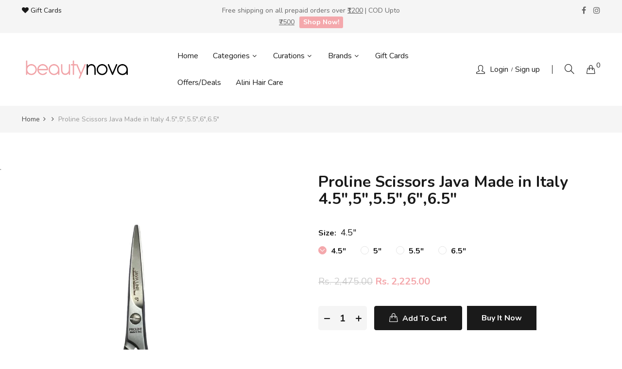

--- FILE ---
content_type: text/html; charset=utf-8
request_url: https://www.beautynova.in/products/proline-scissors-java-made-in-italy-4-5-5-5-5-6-6-5
body_size: 20228
content:
<!doctype html>
<!--[if IE 9]> <html class="ie9 no-js" lang="en"> <![endif]-->
<!--[if (gt IE 9)|!(IE)]><!--> <html class="no-js" lang="en"> <!--<![endif]-->
<head>
    <meta charset="utf-8">
    <meta http-equiv="X-UA-Compatible" content="IE=edge">
    <meta name="viewport" content="width=device-width,initial-scale=1">
    <meta name="theme-color" content="#f4a8ac">
  
    <link rel="canonical" href="https://www.beautynova.in/products/proline-scissors-java-made-in-italy-4-5-5-5-5-6-6-5">
    
        <link rel="shortcut icon" href="//www.beautynova.in/cdn/shop/files/bn_32x32.png?v=1614312120" type="image/png">
    
    
    <title>
        Proline Scissors Java Made in Italy 4.5&quot;,5&quot;,5.5&quot;,6&quot;,6.5&quot;
        
        
        &ndash; BeautyNova
    </title>
    
        <meta name="description" content="Introducing our premium collection of Italian-made professional hairdresser scissors. Handcrafted by skilled artisans, these scissors are made from high-quality steel for exceptional sharpness and durability. Experience the perfect balance of comfort and control with their ergonomic design. Elevate your hairstyling wit">
    
    <!-- /snippets/social-meta-tags.liquid -->
<meta property="og:site_name" content="BeautyNova">
<meta property="og:url" content="https://www.beautynova.in/products/proline-scissors-java-made-in-italy-4-5-5-5-5-6-6-5">
<meta property="og:title" content="Proline Scissors Java Made in Italy 4.5",5",5.5",6",6.5"">
<meta property="og:type" content="product">
<meta property="og:description" content="Introducing our premium collection of Italian-made professional hairdresser scissors. Handcrafted by skilled artisans, these scissors are made from high-quality steel for exceptional sharpness and durability. Experience the perfect balance of comfort and control with their ergonomic design. Elevate your hairstyling wit"><meta property="og:price:amount" content="2,225.00">
  	<meta property="og:price:currency" content="INR"><meta property="og:image" content="http://www.beautynova.in/cdn/shop/files/lava2023-08-27at11.36.38AM_1024x1024.jpg?v=1693116500">
<meta property="og:image:secure_url" content="https://www.beautynova.in/cdn/shop/files/lava2023-08-27at11.36.38AM_1024x1024.jpg?v=1693116500">
<meta name="twitter:site" content="@">
<meta name="twitter:card" content="summary_large_image">
<meta name="twitter:title" content="Proline Scissors Java Made in Italy 4.5",5",5.5",6",6.5"">
<meta name="twitter:description" content="Introducing our premium collection of Italian-made professional hairdresser scissors. Handcrafted by skilled artisans, these scissors are made from high-quality steel for exceptional sharpness and durability. Experience the perfect balance of comfort and control with their ergonomic design. Elevate your hairstyling wit">

    <link href="//www.beautynova.in/cdn/shop/t/12/assets/vela-fonts.scss.css?v=133984921081832611031705599135" rel="stylesheet" type="text/css" media="all" />
<link href="//www.beautynova.in/cdn/shop/t/12/assets/plugin.css?v=180580606563927132261600321885" rel="stylesheet" type="text/css" media="all" />
<link href="//www.beautynova.in/cdn/shop/t/12/assets/vela-site.scss.css?v=165808117312530494961705599135" rel="stylesheet" type="text/css" media="all" />

    <script src="//www.beautynova.in/cdn/shop/t/12/assets/jquery-3.5.0.min.js?v=1809603447665040241600321882" type="text/javascript"></script>
<script>
    window.money = 'Rs. {{amount}}';
    window.money_format = 'Rs. {{amount}}';
    window.currency = 'INR';
    window.shop_money_format = "Rs. {{amount}}";
    window.shop_money_with_currency_format = "Rs. {{amount}}";
    window.loading_url = "//www.beautynova.in/cdn/shop/t/12/assets/loading.gif?v=47373580461733618591600321883";
    window.file_url = "//www.beautynova.in/cdn/shop/files/?1521";
    window.asset_url = "//www.beautynova.in/cdn/shop/t/12/assets/?1521";
    window.ajaxcart_type = 'drawer';
    window.newsletter_success = "Thank you for your subscription";
    window.cart_empty = "Your cart is currently empty.";
    window.swatch_enable = true;
    window.swatch_show_unvailable = false;
    window.sidebar_multichoise = true;
    window.float_header = true;
    window.review = false;
    window.currencies = false;
    window.countdown_format = "<ul class='list-unstyle list-inline'><li><span class='number'>%D</span><span>Days</span></li><li><span class='number'>%H</span><span>Hours</span></li><li><span class='number'>%M</span><span>Mins</span></li><li><span class='number'>%S</span><span>Secs</span></li></ul>";
</script>
    <script>window.performance && window.performance.mark && window.performance.mark('shopify.content_for_header.start');</script><meta name="google-site-verification" content="7UxbdzOvyoT_7O4ZCCrf0LXo7wXLKyoOyGbUg4G5j1U">
<meta id="shopify-digital-wallet" name="shopify-digital-wallet" content="/47140929702/digital_wallets/dialog">
<link rel="alternate" type="application/json+oembed" href="https://www.beautynova.in/products/proline-scissors-java-made-in-italy-4-5-5-5-5-6-6-5.oembed">
<script async="async" src="/checkouts/internal/preloads.js?locale=en-IN"></script>
<script id="shopify-features" type="application/json">{"accessToken":"21ab02cbd00e61c015dffe79b9371c49","betas":["rich-media-storefront-analytics"],"domain":"www.beautynova.in","predictiveSearch":true,"shopId":47140929702,"locale":"en"}</script>
<script>var Shopify = Shopify || {};
Shopify.shop = "beauty-novastore.myshopify.com";
Shopify.locale = "en";
Shopify.currency = {"active":"INR","rate":"1.0"};
Shopify.country = "IN";
Shopify.theme = {"name":"Beautynova.in","id":111712632998,"schema_name":"Vela Framework","schema_version":"v2.0.0","theme_store_id":null,"role":"main"};
Shopify.theme.handle = "null";
Shopify.theme.style = {"id":null,"handle":null};
Shopify.cdnHost = "www.beautynova.in/cdn";
Shopify.routes = Shopify.routes || {};
Shopify.routes.root = "/";</script>
<script type="module">!function(o){(o.Shopify=o.Shopify||{}).modules=!0}(window);</script>
<script>!function(o){function n(){var o=[];function n(){o.push(Array.prototype.slice.apply(arguments))}return n.q=o,n}var t=o.Shopify=o.Shopify||{};t.loadFeatures=n(),t.autoloadFeatures=n()}(window);</script>
<script id="shop-js-analytics" type="application/json">{"pageType":"product"}</script>
<script defer="defer" async type="module" src="//www.beautynova.in/cdn/shopifycloud/shop-js/modules/v2/client.init-shop-cart-sync_DtuiiIyl.en.esm.js"></script>
<script defer="defer" async type="module" src="//www.beautynova.in/cdn/shopifycloud/shop-js/modules/v2/chunk.common_CUHEfi5Q.esm.js"></script>
<script type="module">
  await import("//www.beautynova.in/cdn/shopifycloud/shop-js/modules/v2/client.init-shop-cart-sync_DtuiiIyl.en.esm.js");
await import("//www.beautynova.in/cdn/shopifycloud/shop-js/modules/v2/chunk.common_CUHEfi5Q.esm.js");

  window.Shopify.SignInWithShop?.initShopCartSync?.({"fedCMEnabled":true,"windoidEnabled":true});

</script>
<script>(function() {
  var isLoaded = false;
  function asyncLoad() {
    if (isLoaded) return;
    isLoaded = true;
    var urls = ["https:\/\/whatschat.shopiapps.in\/script\/sp-whatsapp-app-tabs.js?version=1.0\u0026shop=beauty-novastore.myshopify.com","https:\/\/sr-cdn.shiprocket.in\/sr-promise\/static\/uc.js?channel_id=4\u0026sr_company_id=792253\u0026shop=beauty-novastore.myshopify.com"];
    for (var i = 0; i < urls.length; i++) {
      var s = document.createElement('script');
      s.type = 'text/javascript';
      s.async = true;
      s.src = urls[i];
      var x = document.getElementsByTagName('script')[0];
      x.parentNode.insertBefore(s, x);
    }
  };
  if(window.attachEvent) {
    window.attachEvent('onload', asyncLoad);
  } else {
    window.addEventListener('load', asyncLoad, false);
  }
})();</script>
<script id="__st">var __st={"a":47140929702,"offset":19800,"reqid":"d2cd2154-f9fb-4638-87e5-c7e1a2cd3348-1766212705","pageurl":"www.beautynova.in\/products\/proline-scissors-java-made-in-italy-4-5-5-5-5-6-6-5","u":"52f370187218","p":"product","rtyp":"product","rid":7912833548530};</script>
<script>window.ShopifyPaypalV4VisibilityTracking = true;</script>
<script id="form-persister">!function(){'use strict';const t='contact',e='new_comment',n=[[t,t],['blogs',e],['comments',e],[t,'customer']],o='password',r='form_key',c=['recaptcha-v3-token','g-recaptcha-response','h-captcha-response',o],s=()=>{try{return window.sessionStorage}catch{return}},i='__shopify_v',u=t=>t.elements[r],a=function(){const t=[...n].map((([t,e])=>`form[action*='/${t}']:not([data-nocaptcha='true']) input[name='form_type'][value='${e}']`)).join(',');var e;return e=t,()=>e?[...document.querySelectorAll(e)].map((t=>t.form)):[]}();function m(t){const e=u(t);a().includes(t)&&(!e||!e.value)&&function(t){try{if(!s())return;!function(t){const e=s();if(!e)return;const n=u(t);if(!n)return;const o=n.value;o&&e.removeItem(o)}(t);const e=Array.from(Array(32),(()=>Math.random().toString(36)[2])).join('');!function(t,e){u(t)||t.append(Object.assign(document.createElement('input'),{type:'hidden',name:r})),t.elements[r].value=e}(t,e),function(t,e){const n=s();if(!n)return;const r=[...t.querySelectorAll(`input[type='${o}']`)].map((({name:t})=>t)),u=[...c,...r],a={};for(const[o,c]of new FormData(t).entries())u.includes(o)||(a[o]=c);n.setItem(e,JSON.stringify({[i]:1,action:t.action,data:a}))}(t,e)}catch(e){console.error('failed to persist form',e)}}(t)}const f=t=>{if('true'===t.dataset.persistBound)return;const e=function(t,e){const n=function(t){return'function'==typeof t.submit?t.submit:HTMLFormElement.prototype.submit}(t).bind(t);return function(){let t;return()=>{t||(t=!0,(()=>{try{e(),n()}catch(t){(t=>{console.error('form submit failed',t)})(t)}})(),setTimeout((()=>t=!1),250))}}()}(t,(()=>{m(t)}));!function(t,e){if('function'==typeof t.submit&&'function'==typeof e)try{t.submit=e}catch{}}(t,e),t.addEventListener('submit',(t=>{t.preventDefault(),e()})),t.dataset.persistBound='true'};!function(){function t(t){const e=(t=>{const e=t.target;return e instanceof HTMLFormElement?e:e&&e.form})(t);e&&m(e)}document.addEventListener('submit',t),document.addEventListener('DOMContentLoaded',(()=>{const e=a();for(const t of e)f(t);var n;n=document.body,new window.MutationObserver((t=>{for(const e of t)if('childList'===e.type&&e.addedNodes.length)for(const t of e.addedNodes)1===t.nodeType&&'FORM'===t.tagName&&a().includes(t)&&f(t)})).observe(n,{childList:!0,subtree:!0,attributes:!1}),document.removeEventListener('submit',t)}))}()}();</script>
<script integrity="sha256-4kQ18oKyAcykRKYeNunJcIwy7WH5gtpwJnB7kiuLZ1E=" data-source-attribution="shopify.loadfeatures" defer="defer" src="//www.beautynova.in/cdn/shopifycloud/storefront/assets/storefront/load_feature-a0a9edcb.js" crossorigin="anonymous"></script>
<script data-source-attribution="shopify.dynamic_checkout.dynamic.init">var Shopify=Shopify||{};Shopify.PaymentButton=Shopify.PaymentButton||{isStorefrontPortableWallets:!0,init:function(){window.Shopify.PaymentButton.init=function(){};var t=document.createElement("script");t.src="https://www.beautynova.in/cdn/shopifycloud/portable-wallets/latest/portable-wallets.en.js",t.type="module",document.head.appendChild(t)}};
</script>
<script data-source-attribution="shopify.dynamic_checkout.buyer_consent">
  function portableWalletsHideBuyerConsent(e){var t=document.getElementById("shopify-buyer-consent"),n=document.getElementById("shopify-subscription-policy-button");t&&n&&(t.classList.add("hidden"),t.setAttribute("aria-hidden","true"),n.removeEventListener("click",e))}function portableWalletsShowBuyerConsent(e){var t=document.getElementById("shopify-buyer-consent"),n=document.getElementById("shopify-subscription-policy-button");t&&n&&(t.classList.remove("hidden"),t.removeAttribute("aria-hidden"),n.addEventListener("click",e))}window.Shopify?.PaymentButton&&(window.Shopify.PaymentButton.hideBuyerConsent=portableWalletsHideBuyerConsent,window.Shopify.PaymentButton.showBuyerConsent=portableWalletsShowBuyerConsent);
</script>
<script>
  function portableWalletsCleanup(e){e&&e.src&&console.error("Failed to load portable wallets script "+e.src);var t=document.querySelectorAll("shopify-accelerated-checkout .shopify-payment-button__skeleton, shopify-accelerated-checkout-cart .wallet-cart-button__skeleton"),e=document.getElementById("shopify-buyer-consent");for(let e=0;e<t.length;e++)t[e].remove();e&&e.remove()}function portableWalletsNotLoadedAsModule(e){e instanceof ErrorEvent&&"string"==typeof e.message&&e.message.includes("import.meta")&&"string"==typeof e.filename&&e.filename.includes("portable-wallets")&&(window.removeEventListener("error",portableWalletsNotLoadedAsModule),window.Shopify.PaymentButton.failedToLoad=e,"loading"===document.readyState?document.addEventListener("DOMContentLoaded",window.Shopify.PaymentButton.init):window.Shopify.PaymentButton.init())}window.addEventListener("error",portableWalletsNotLoadedAsModule);
</script>

<script type="module" src="https://www.beautynova.in/cdn/shopifycloud/portable-wallets/latest/portable-wallets.en.js" onError="portableWalletsCleanup(this)" crossorigin="anonymous"></script>
<script nomodule>
  document.addEventListener("DOMContentLoaded", portableWalletsCleanup);
</script>

<link id="shopify-accelerated-checkout-styles" rel="stylesheet" media="screen" href="https://www.beautynova.in/cdn/shopifycloud/portable-wallets/latest/accelerated-checkout-backwards-compat.css" crossorigin="anonymous">
<style id="shopify-accelerated-checkout-cart">
        #shopify-buyer-consent {
  margin-top: 1em;
  display: inline-block;
  width: 100%;
}

#shopify-buyer-consent.hidden {
  display: none;
}

#shopify-subscription-policy-button {
  background: none;
  border: none;
  padding: 0;
  text-decoration: underline;
  font-size: inherit;
  cursor: pointer;
}

#shopify-subscription-policy-button::before {
  box-shadow: none;
}

      </style>

<script>window.performance && window.performance.mark && window.performance.mark('shopify.content_for_header.end');</script>

 <script src='https://scarcity.shopiapps.in/widget/tscript.js'></script>
<link href="https://monorail-edge.shopifysvc.com" rel="dns-prefetch">
<script>(function(){if ("sendBeacon" in navigator && "performance" in window) {try {var session_token_from_headers = performance.getEntriesByType('navigation')[0].serverTiming.find(x => x.name == '_s').description;} catch {var session_token_from_headers = undefined;}var session_cookie_matches = document.cookie.match(/_shopify_s=([^;]*)/);var session_token_from_cookie = session_cookie_matches && session_cookie_matches.length === 2 ? session_cookie_matches[1] : "";var session_token = session_token_from_headers || session_token_from_cookie || "";function handle_abandonment_event(e) {var entries = performance.getEntries().filter(function(entry) {return /monorail-edge.shopifysvc.com/.test(entry.name);});if (!window.abandonment_tracked && entries.length === 0) {window.abandonment_tracked = true;var currentMs = Date.now();var navigation_start = performance.timing.navigationStart;var payload = {shop_id: 47140929702,url: window.location.href,navigation_start,duration: currentMs - navigation_start,session_token,page_type: "product"};window.navigator.sendBeacon("https://monorail-edge.shopifysvc.com/v1/produce", JSON.stringify({schema_id: "online_store_buyer_site_abandonment/1.1",payload: payload,metadata: {event_created_at_ms: currentMs,event_sent_at_ms: currentMs}}));}}window.addEventListener('pagehide', handle_abandonment_event);}}());</script>
<script id="web-pixels-manager-setup">(function e(e,d,r,n,o){if(void 0===o&&(o={}),!Boolean(null===(a=null===(i=window.Shopify)||void 0===i?void 0:i.analytics)||void 0===a?void 0:a.replayQueue)){var i,a;window.Shopify=window.Shopify||{};var t=window.Shopify;t.analytics=t.analytics||{};var s=t.analytics;s.replayQueue=[],s.publish=function(e,d,r){return s.replayQueue.push([e,d,r]),!0};try{self.performance.mark("wpm:start")}catch(e){}var l=function(){var e={modern:/Edge?\/(1{2}[4-9]|1[2-9]\d|[2-9]\d{2}|\d{4,})\.\d+(\.\d+|)|Firefox\/(1{2}[4-9]|1[2-9]\d|[2-9]\d{2}|\d{4,})\.\d+(\.\d+|)|Chrom(ium|e)\/(9{2}|\d{3,})\.\d+(\.\d+|)|(Maci|X1{2}).+ Version\/(15\.\d+|(1[6-9]|[2-9]\d|\d{3,})\.\d+)([,.]\d+|)( \(\w+\)|)( Mobile\/\w+|) Safari\/|Chrome.+OPR\/(9{2}|\d{3,})\.\d+\.\d+|(CPU[ +]OS|iPhone[ +]OS|CPU[ +]iPhone|CPU IPhone OS|CPU iPad OS)[ +]+(15[._]\d+|(1[6-9]|[2-9]\d|\d{3,})[._]\d+)([._]\d+|)|Android:?[ /-](13[3-9]|1[4-9]\d|[2-9]\d{2}|\d{4,})(\.\d+|)(\.\d+|)|Android.+Firefox\/(13[5-9]|1[4-9]\d|[2-9]\d{2}|\d{4,})\.\d+(\.\d+|)|Android.+Chrom(ium|e)\/(13[3-9]|1[4-9]\d|[2-9]\d{2}|\d{4,})\.\d+(\.\d+|)|SamsungBrowser\/([2-9]\d|\d{3,})\.\d+/,legacy:/Edge?\/(1[6-9]|[2-9]\d|\d{3,})\.\d+(\.\d+|)|Firefox\/(5[4-9]|[6-9]\d|\d{3,})\.\d+(\.\d+|)|Chrom(ium|e)\/(5[1-9]|[6-9]\d|\d{3,})\.\d+(\.\d+|)([\d.]+$|.*Safari\/(?![\d.]+ Edge\/[\d.]+$))|(Maci|X1{2}).+ Version\/(10\.\d+|(1[1-9]|[2-9]\d|\d{3,})\.\d+)([,.]\d+|)( \(\w+\)|)( Mobile\/\w+|) Safari\/|Chrome.+OPR\/(3[89]|[4-9]\d|\d{3,})\.\d+\.\d+|(CPU[ +]OS|iPhone[ +]OS|CPU[ +]iPhone|CPU IPhone OS|CPU iPad OS)[ +]+(10[._]\d+|(1[1-9]|[2-9]\d|\d{3,})[._]\d+)([._]\d+|)|Android:?[ /-](13[3-9]|1[4-9]\d|[2-9]\d{2}|\d{4,})(\.\d+|)(\.\d+|)|Mobile Safari.+OPR\/([89]\d|\d{3,})\.\d+\.\d+|Android.+Firefox\/(13[5-9]|1[4-9]\d|[2-9]\d{2}|\d{4,})\.\d+(\.\d+|)|Android.+Chrom(ium|e)\/(13[3-9]|1[4-9]\d|[2-9]\d{2}|\d{4,})\.\d+(\.\d+|)|Android.+(UC? ?Browser|UCWEB|U3)[ /]?(15\.([5-9]|\d{2,})|(1[6-9]|[2-9]\d|\d{3,})\.\d+)\.\d+|SamsungBrowser\/(5\.\d+|([6-9]|\d{2,})\.\d+)|Android.+MQ{2}Browser\/(14(\.(9|\d{2,})|)|(1[5-9]|[2-9]\d|\d{3,})(\.\d+|))(\.\d+|)|K[Aa][Ii]OS\/(3\.\d+|([4-9]|\d{2,})\.\d+)(\.\d+|)/},d=e.modern,r=e.legacy,n=navigator.userAgent;return n.match(d)?"modern":n.match(r)?"legacy":"unknown"}(),u="modern"===l?"modern":"legacy",c=(null!=n?n:{modern:"",legacy:""})[u],f=function(e){return[e.baseUrl,"/wpm","/b",e.hashVersion,"modern"===e.buildTarget?"m":"l",".js"].join("")}({baseUrl:d,hashVersion:r,buildTarget:u}),m=function(e){var d=e.version,r=e.bundleTarget,n=e.surface,o=e.pageUrl,i=e.monorailEndpoint;return{emit:function(e){var a=e.status,t=e.errorMsg,s=(new Date).getTime(),l=JSON.stringify({metadata:{event_sent_at_ms:s},events:[{schema_id:"web_pixels_manager_load/3.1",payload:{version:d,bundle_target:r,page_url:o,status:a,surface:n,error_msg:t},metadata:{event_created_at_ms:s}}]});if(!i)return console&&console.warn&&console.warn("[Web Pixels Manager] No Monorail endpoint provided, skipping logging."),!1;try{return self.navigator.sendBeacon.bind(self.navigator)(i,l)}catch(e){}var u=new XMLHttpRequest;try{return u.open("POST",i,!0),u.setRequestHeader("Content-Type","text/plain"),u.send(l),!0}catch(e){return console&&console.warn&&console.warn("[Web Pixels Manager] Got an unhandled error while logging to Monorail."),!1}}}}({version:r,bundleTarget:l,surface:e.surface,pageUrl:self.location.href,monorailEndpoint:e.monorailEndpoint});try{o.browserTarget=l,function(e){var d=e.src,r=e.async,n=void 0===r||r,o=e.onload,i=e.onerror,a=e.sri,t=e.scriptDataAttributes,s=void 0===t?{}:t,l=document.createElement("script"),u=document.querySelector("head"),c=document.querySelector("body");if(l.async=n,l.src=d,a&&(l.integrity=a,l.crossOrigin="anonymous"),s)for(var f in s)if(Object.prototype.hasOwnProperty.call(s,f))try{l.dataset[f]=s[f]}catch(e){}if(o&&l.addEventListener("load",o),i&&l.addEventListener("error",i),u)u.appendChild(l);else{if(!c)throw new Error("Did not find a head or body element to append the script");c.appendChild(l)}}({src:f,async:!0,onload:function(){if(!function(){var e,d;return Boolean(null===(d=null===(e=window.Shopify)||void 0===e?void 0:e.analytics)||void 0===d?void 0:d.initialized)}()){var d=window.webPixelsManager.init(e)||void 0;if(d){var r=window.Shopify.analytics;r.replayQueue.forEach((function(e){var r=e[0],n=e[1],o=e[2];d.publishCustomEvent(r,n,o)})),r.replayQueue=[],r.publish=d.publishCustomEvent,r.visitor=d.visitor,r.initialized=!0}}},onerror:function(){return m.emit({status:"failed",errorMsg:"".concat(f," has failed to load")})},sri:function(e){var d=/^sha384-[A-Za-z0-9+/=]+$/;return"string"==typeof e&&d.test(e)}(c)?c:"",scriptDataAttributes:o}),m.emit({status:"loading"})}catch(e){m.emit({status:"failed",errorMsg:(null==e?void 0:e.message)||"Unknown error"})}}})({shopId: 47140929702,storefrontBaseUrl: "https://www.beautynova.in",extensionsBaseUrl: "https://extensions.shopifycdn.com/cdn/shopifycloud/web-pixels-manager",monorailEndpoint: "https://monorail-edge.shopifysvc.com/unstable/produce_batch",surface: "storefront-renderer",enabledBetaFlags: ["2dca8a86"],webPixelsConfigList: [{"id":"435749106","configuration":"{\"config\":\"{\\\"pixel_id\\\":\\\"G-LNHT7E7Z22\\\",\\\"target_country\\\":\\\"IN\\\",\\\"gtag_events\\\":[{\\\"type\\\":\\\"search\\\",\\\"action_label\\\":[\\\"G-LNHT7E7Z22\\\",\\\"AW-572871732\\\/a3OUCP-O5eEBELSolZEC\\\"]},{\\\"type\\\":\\\"begin_checkout\\\",\\\"action_label\\\":[\\\"G-LNHT7E7Z22\\\",\\\"AW-572871732\\\/Ul_9CPyO5eEBELSolZEC\\\"]},{\\\"type\\\":\\\"view_item\\\",\\\"action_label\\\":[\\\"G-LNHT7E7Z22\\\",\\\"AW-572871732\\\/hnXECPaO5eEBELSolZEC\\\",\\\"MC-PBGLRR66WJ\\\"]},{\\\"type\\\":\\\"purchase\\\",\\\"action_label\\\":[\\\"G-LNHT7E7Z22\\\",\\\"AW-572871732\\\/IwFKCPOO5eEBELSolZEC\\\",\\\"MC-PBGLRR66WJ\\\"]},{\\\"type\\\":\\\"page_view\\\",\\\"action_label\\\":[\\\"G-LNHT7E7Z22\\\",\\\"AW-572871732\\\/OXX6CPCO5eEBELSolZEC\\\",\\\"MC-PBGLRR66WJ\\\"]},{\\\"type\\\":\\\"add_payment_info\\\",\\\"action_label\\\":[\\\"G-LNHT7E7Z22\\\",\\\"AW-572871732\\\/rejQCIKP5eEBELSolZEC\\\"]},{\\\"type\\\":\\\"add_to_cart\\\",\\\"action_label\\\":[\\\"G-LNHT7E7Z22\\\",\\\"AW-572871732\\\/p9inCPmO5eEBELSolZEC\\\"]}],\\\"enable_monitoring_mode\\\":false}\"}","eventPayloadVersion":"v1","runtimeContext":"OPEN","scriptVersion":"b2a88bafab3e21179ed38636efcd8a93","type":"APP","apiClientId":1780363,"privacyPurposes":[],"dataSharingAdjustments":{"protectedCustomerApprovalScopes":["read_customer_address","read_customer_email","read_customer_name","read_customer_personal_data","read_customer_phone"]}},{"id":"207454450","configuration":"{\"pixel_id\":\"646341552654976\",\"pixel_type\":\"facebook_pixel\",\"metaapp_system_user_token\":\"-\"}","eventPayloadVersion":"v1","runtimeContext":"OPEN","scriptVersion":"ca16bc87fe92b6042fbaa3acc2fbdaa6","type":"APP","apiClientId":2329312,"privacyPurposes":["ANALYTICS","MARKETING","SALE_OF_DATA"],"dataSharingAdjustments":{"protectedCustomerApprovalScopes":["read_customer_address","read_customer_email","read_customer_name","read_customer_personal_data","read_customer_phone"]}},{"id":"shopify-app-pixel","configuration":"{}","eventPayloadVersion":"v1","runtimeContext":"STRICT","scriptVersion":"0450","apiClientId":"shopify-pixel","type":"APP","privacyPurposes":["ANALYTICS","MARKETING"]},{"id":"shopify-custom-pixel","eventPayloadVersion":"v1","runtimeContext":"LAX","scriptVersion":"0450","apiClientId":"shopify-pixel","type":"CUSTOM","privacyPurposes":["ANALYTICS","MARKETING"]}],isMerchantRequest: false,initData: {"shop":{"name":"BeautyNova","paymentSettings":{"currencyCode":"INR"},"myshopifyDomain":"beauty-novastore.myshopify.com","countryCode":"IN","storefrontUrl":"https:\/\/www.beautynova.in"},"customer":null,"cart":null,"checkout":null,"productVariants":[{"price":{"amount":2225.0,"currencyCode":"INR"},"product":{"title":"Proline Scissors Java Made in Italy 4.5\",5\",5.5\",6\",6.5\"","vendor":"BeautyNova","id":"7912833548530","untranslatedTitle":"Proline Scissors Java Made in Italy 4.5\",5\",5.5\",6\",6.5\"","url":"\/products\/proline-scissors-java-made-in-italy-4-5-5-5-5-6-6-5","type":""},"id":"44515968614642","image":{"src":"\/\/www.beautynova.in\/cdn\/shop\/files\/lava2023-08-27at11.36.38AM.jpg?v=1693116500"},"sku":"","title":"4.5\"","untranslatedTitle":"4.5\""},{"price":{"amount":2225.0,"currencyCode":"INR"},"product":{"title":"Proline Scissors Java Made in Italy 4.5\",5\",5.5\",6\",6.5\"","vendor":"BeautyNova","id":"7912833548530","untranslatedTitle":"Proline Scissors Java Made in Italy 4.5\",5\",5.5\",6\",6.5\"","url":"\/products\/proline-scissors-java-made-in-italy-4-5-5-5-5-6-6-5","type":""},"id":"44515968647410","image":{"src":"\/\/www.beautynova.in\/cdn\/shop\/files\/lava2023-08-27at11.36.38AM.jpg?v=1693116500"},"sku":"","title":"5\"","untranslatedTitle":"5\""},{"price":{"amount":2225.0,"currencyCode":"INR"},"product":{"title":"Proline Scissors Java Made in Italy 4.5\",5\",5.5\",6\",6.5\"","vendor":"BeautyNova","id":"7912833548530","untranslatedTitle":"Proline Scissors Java Made in Italy 4.5\",5\",5.5\",6\",6.5\"","url":"\/products\/proline-scissors-java-made-in-italy-4-5-5-5-5-6-6-5","type":""},"id":"44515968680178","image":{"src":"\/\/www.beautynova.in\/cdn\/shop\/files\/lava2023-08-27at11.36.38AM.jpg?v=1693116500"},"sku":"","title":"5.5\"","untranslatedTitle":"5.5\""},{"price":{"amount":2225.0,"currencyCode":"INR"},"product":{"title":"Proline Scissors Java Made in Italy 4.5\",5\",5.5\",6\",6.5\"","vendor":"BeautyNova","id":"7912833548530","untranslatedTitle":"Proline Scissors Java Made in Italy 4.5\",5\",5.5\",6\",6.5\"","url":"\/products\/proline-scissors-java-made-in-italy-4-5-5-5-5-6-6-5","type":""},"id":"44515968712946","image":{"src":"\/\/www.beautynova.in\/cdn\/shop\/files\/lava2023-08-27at11.36.38AM.jpg?v=1693116500"},"sku":"","title":"6.5\"","untranslatedTitle":"6.5\""}],"purchasingCompany":null},},"https://www.beautynova.in/cdn","1e0b1122w61c904dfpc855754am2b403ea2",{"modern":"","legacy":""},{"shopId":"47140929702","storefrontBaseUrl":"https:\/\/www.beautynova.in","extensionBaseUrl":"https:\/\/extensions.shopifycdn.com\/cdn\/shopifycloud\/web-pixels-manager","surface":"storefront-renderer","enabledBetaFlags":"[\"2dca8a86\"]","isMerchantRequest":"false","hashVersion":"1e0b1122w61c904dfpc855754am2b403ea2","publish":"custom","events":"[[\"page_viewed\",{}],[\"product_viewed\",{\"productVariant\":{\"price\":{\"amount\":2225.0,\"currencyCode\":\"INR\"},\"product\":{\"title\":\"Proline Scissors Java Made in Italy 4.5\\\",5\\\",5.5\\\",6\\\",6.5\\\"\",\"vendor\":\"BeautyNova\",\"id\":\"7912833548530\",\"untranslatedTitle\":\"Proline Scissors Java Made in Italy 4.5\\\",5\\\",5.5\\\",6\\\",6.5\\\"\",\"url\":\"\/products\/proline-scissors-java-made-in-italy-4-5-5-5-5-6-6-5\",\"type\":\"\"},\"id\":\"44515968614642\",\"image\":{\"src\":\"\/\/www.beautynova.in\/cdn\/shop\/files\/lava2023-08-27at11.36.38AM.jpg?v=1693116500\"},\"sku\":\"\",\"title\":\"4.5\\\"\",\"untranslatedTitle\":\"4.5\\\"\"}}]]"});</script><script>
  window.ShopifyAnalytics = window.ShopifyAnalytics || {};
  window.ShopifyAnalytics.meta = window.ShopifyAnalytics.meta || {};
  window.ShopifyAnalytics.meta.currency = 'INR';
  var meta = {"product":{"id":7912833548530,"gid":"gid:\/\/shopify\/Product\/7912833548530","vendor":"BeautyNova","type":"","variants":[{"id":44515968614642,"price":222500,"name":"Proline Scissors Java Made in Italy 4.5\",5\",5.5\",6\",6.5\" - 4.5\"","public_title":"4.5\"","sku":""},{"id":44515968647410,"price":222500,"name":"Proline Scissors Java Made in Italy 4.5\",5\",5.5\",6\",6.5\" - 5\"","public_title":"5\"","sku":""},{"id":44515968680178,"price":222500,"name":"Proline Scissors Java Made in Italy 4.5\",5\",5.5\",6\",6.5\" - 5.5\"","public_title":"5.5\"","sku":""},{"id":44515968712946,"price":222500,"name":"Proline Scissors Java Made in Italy 4.5\",5\",5.5\",6\",6.5\" - 6.5\"","public_title":"6.5\"","sku":""}],"remote":false},"page":{"pageType":"product","resourceType":"product","resourceId":7912833548530}};
  for (var attr in meta) {
    window.ShopifyAnalytics.meta[attr] = meta[attr];
  }
</script>
<script class="analytics">
  (function () {
    var customDocumentWrite = function(content) {
      var jquery = null;

      if (window.jQuery) {
        jquery = window.jQuery;
      } else if (window.Checkout && window.Checkout.$) {
        jquery = window.Checkout.$;
      }

      if (jquery) {
        jquery('body').append(content);
      }
    };

    var hasLoggedConversion = function(token) {
      if (token) {
        return document.cookie.indexOf('loggedConversion=' + token) !== -1;
      }
      return false;
    }

    var setCookieIfConversion = function(token) {
      if (token) {
        var twoMonthsFromNow = new Date(Date.now());
        twoMonthsFromNow.setMonth(twoMonthsFromNow.getMonth() + 2);

        document.cookie = 'loggedConversion=' + token + '; expires=' + twoMonthsFromNow;
      }
    }

    var trekkie = window.ShopifyAnalytics.lib = window.trekkie = window.trekkie || [];
    if (trekkie.integrations) {
      return;
    }
    trekkie.methods = [
      'identify',
      'page',
      'ready',
      'track',
      'trackForm',
      'trackLink'
    ];
    trekkie.factory = function(method) {
      return function() {
        var args = Array.prototype.slice.call(arguments);
        args.unshift(method);
        trekkie.push(args);
        return trekkie;
      };
    };
    for (var i = 0; i < trekkie.methods.length; i++) {
      var key = trekkie.methods[i];
      trekkie[key] = trekkie.factory(key);
    }
    trekkie.load = function(config) {
      trekkie.config = config || {};
      trekkie.config.initialDocumentCookie = document.cookie;
      var first = document.getElementsByTagName('script')[0];
      var script = document.createElement('script');
      script.type = 'text/javascript';
      script.onerror = function(e) {
        var scriptFallback = document.createElement('script');
        scriptFallback.type = 'text/javascript';
        scriptFallback.onerror = function(error) {
                var Monorail = {
      produce: function produce(monorailDomain, schemaId, payload) {
        var currentMs = new Date().getTime();
        var event = {
          schema_id: schemaId,
          payload: payload,
          metadata: {
            event_created_at_ms: currentMs,
            event_sent_at_ms: currentMs
          }
        };
        return Monorail.sendRequest("https://" + monorailDomain + "/v1/produce", JSON.stringify(event));
      },
      sendRequest: function sendRequest(endpointUrl, payload) {
        // Try the sendBeacon API
        if (window && window.navigator && typeof window.navigator.sendBeacon === 'function' && typeof window.Blob === 'function' && !Monorail.isIos12()) {
          var blobData = new window.Blob([payload], {
            type: 'text/plain'
          });

          if (window.navigator.sendBeacon(endpointUrl, blobData)) {
            return true;
          } // sendBeacon was not successful

        } // XHR beacon

        var xhr = new XMLHttpRequest();

        try {
          xhr.open('POST', endpointUrl);
          xhr.setRequestHeader('Content-Type', 'text/plain');
          xhr.send(payload);
        } catch (e) {
          console.log(e);
        }

        return false;
      },
      isIos12: function isIos12() {
        return window.navigator.userAgent.lastIndexOf('iPhone; CPU iPhone OS 12_') !== -1 || window.navigator.userAgent.lastIndexOf('iPad; CPU OS 12_') !== -1;
      }
    };
    Monorail.produce('monorail-edge.shopifysvc.com',
      'trekkie_storefront_load_errors/1.1',
      {shop_id: 47140929702,
      theme_id: 111712632998,
      app_name: "storefront",
      context_url: window.location.href,
      source_url: "//www.beautynova.in/cdn/s/trekkie.storefront.4b0d51228c8d1703f19d66468963c9de55bf59b0.min.js"});

        };
        scriptFallback.async = true;
        scriptFallback.src = '//www.beautynova.in/cdn/s/trekkie.storefront.4b0d51228c8d1703f19d66468963c9de55bf59b0.min.js';
        first.parentNode.insertBefore(scriptFallback, first);
      };
      script.async = true;
      script.src = '//www.beautynova.in/cdn/s/trekkie.storefront.4b0d51228c8d1703f19d66468963c9de55bf59b0.min.js';
      first.parentNode.insertBefore(script, first);
    };
    trekkie.load(
      {"Trekkie":{"appName":"storefront","development":false,"defaultAttributes":{"shopId":47140929702,"isMerchantRequest":null,"themeId":111712632998,"themeCityHash":"3606471780805482071","contentLanguage":"en","currency":"INR","eventMetadataId":"a4ee5cfd-650d-40a1-9738-060a628b1aa1"},"isServerSideCookieWritingEnabled":true,"monorailRegion":"shop_domain","enabledBetaFlags":["65f19447"]},"Session Attribution":{},"S2S":{"facebookCapiEnabled":true,"source":"trekkie-storefront-renderer","apiClientId":580111}}
    );

    var loaded = false;
    trekkie.ready(function() {
      if (loaded) return;
      loaded = true;

      window.ShopifyAnalytics.lib = window.trekkie;

      var originalDocumentWrite = document.write;
      document.write = customDocumentWrite;
      try { window.ShopifyAnalytics.merchantGoogleAnalytics.call(this); } catch(error) {};
      document.write = originalDocumentWrite;

      window.ShopifyAnalytics.lib.page(null,{"pageType":"product","resourceType":"product","resourceId":7912833548530,"shopifyEmitted":true});

      var match = window.location.pathname.match(/checkouts\/(.+)\/(thank_you|post_purchase)/)
      var token = match? match[1]: undefined;
      if (!hasLoggedConversion(token)) {
        setCookieIfConversion(token);
        window.ShopifyAnalytics.lib.track("Viewed Product",{"currency":"INR","variantId":44515968614642,"productId":7912833548530,"productGid":"gid:\/\/shopify\/Product\/7912833548530","name":"Proline Scissors Java Made in Italy 4.5\",5\",5.5\",6\",6.5\" - 4.5\"","price":"2225.00","sku":"","brand":"BeautyNova","variant":"4.5\"","category":"","nonInteraction":true,"remote":false},undefined,undefined,{"shopifyEmitted":true});
      window.ShopifyAnalytics.lib.track("monorail:\/\/trekkie_storefront_viewed_product\/1.1",{"currency":"INR","variantId":44515968614642,"productId":7912833548530,"productGid":"gid:\/\/shopify\/Product\/7912833548530","name":"Proline Scissors Java Made in Italy 4.5\",5\",5.5\",6\",6.5\" - 4.5\"","price":"2225.00","sku":"","brand":"BeautyNova","variant":"4.5\"","category":"","nonInteraction":true,"remote":false,"referer":"https:\/\/www.beautynova.in\/products\/proline-scissors-java-made-in-italy-4-5-5-5-5-6-6-5"});
      }
    });


        var eventsListenerScript = document.createElement('script');
        eventsListenerScript.async = true;
        eventsListenerScript.src = "//www.beautynova.in/cdn/shopifycloud/storefront/assets/shop_events_listener-3da45d37.js";
        document.getElementsByTagName('head')[0].appendChild(eventsListenerScript);

})();</script>
  <script>
  if (!window.ga || (window.ga && typeof window.ga !== 'function')) {
    window.ga = function ga() {
      (window.ga.q = window.ga.q || []).push(arguments);
      if (window.Shopify && window.Shopify.analytics && typeof window.Shopify.analytics.publish === 'function') {
        window.Shopify.analytics.publish("ga_stub_called", {}, {sendTo: "google_osp_migration"});
      }
      console.error("Shopify's Google Analytics stub called with:", Array.from(arguments), "\nSee https://help.shopify.com/manual/promoting-marketing/pixels/pixel-migration#google for more information.");
    };
    if (window.Shopify && window.Shopify.analytics && typeof window.Shopify.analytics.publish === 'function') {
      window.Shopify.analytics.publish("ga_stub_initialized", {}, {sendTo: "google_osp_migration"});
    }
  }
</script>
<script
  defer
  src="https://www.beautynova.in/cdn/shopifycloud/perf-kit/shopify-perf-kit-2.1.2.min.js"
  data-application="storefront-renderer"
  data-shop-id="47140929702"
  data-render-region="gcp-us-central1"
  data-page-type="product"
  data-theme-instance-id="111712632998"
  data-theme-name="Vela Framework"
  data-theme-version="v2.0.0"
  data-monorail-region="shop_domain"
  data-resource-timing-sampling-rate="10"
  data-shs="true"
  data-shs-beacon="true"
  data-shs-export-with-fetch="true"
  data-shs-logs-sample-rate="1"
  data-shs-beacon-endpoint="https://www.beautynova.in/api/collect"
></script>
</head><body id="proline-scissors-java-made-in-italy-4-5-quot-5-quot-5-5-quot-6-quot-6-5-quot" class="template-product  velaFloatHeader bodyPreLoading">
    <div id="cartDrawer" class="drawer drawerRight">
		<div class="drawerClose">
            <span class="jsDrawerClose"></span>
        </div>
	    <div class="drawerCartTitle">
	        <span>Shopping cart</span>
	    </div>
	    <div id="cartContainer"></div>
	</div>
    <div id="pageContainer" class="isMoved">
        <div id="shopify-section-vela-header" class="shopify-section"><div id="velaTopbar">
        <div class="container">
            <div class="velaTopbarInner row flexAlignCenter">
                <div class="velaTopbarLeft hidden-xs hidden-sm hidden-md d-flex col-md-4"><div class="d-flex velaSocialTop">
<a href="https://www.beautynova.in/products/beautynova-gift-card">         <i class="fa fa-heart"></i> Gift Cards</a> </div>
</div><div class="velaTopbarCenter text-center col-xs-12 col-md-12 col-lg-4">
                        Free shipping on all prepaid orders over <u>₹1200</u> | COD Upto <u>₹7500</u><a href="/collections/all" class="bg-primary">Shop Now!</a>
                    </div><div class="velaTopbarRight d-flex flexAlignEnd hidden-xs hidden-sm hidden-md d-flex col-md-4"><div class="hidden-xs">
                            <div class="d-flex velaSocialTop">
    <a target="_blank" href="https://www.facebook.com/Beautynova.in">
        <i class="fa fa-facebook"></i>
    </a>
    <a target="_blank" href="https://www.instagram.com/beautynova.in/">
        <i class="fa fa-instagram"></i>
    </a>
</div>
                        </div></div>
            </div>
        </div>
    </div><header id="velaHeader" class="velaHeader">
    <section class="headerWrap">
        <div class="velaHeaderMain headerMenu">
            <div class="container">
                <div class="headerContent rowFlex rowFlexMargin flexAlignCenter">
                    <div class="velaHeaderMobile hidden-lg hidden-xl hidden-md col-xs-3 col-sm-3">
                        <div class="menuBtnMobile d-flex flexAlignCenter">
                                <div id="btnMenuMobile" class="btnMenuMobile">
                                <span class="iconMenu"></span>
                                <span class="iconMenu"></span>
                                <span class="iconMenu"></span>
                                <span class="iconMenu"></span>
                            </div>
                            <a class="velaSearchIcon" href="#velaSearchTop" data-toggle="collapse" title="Search">
                                <i class="icons icon-magnifier"></i>
                            </a> 
                        </div>
                    </div>
                    <div class="velaHeaderLeft d-flex flexAlignCenter col-xs-6 col-sm-6 col-md-2 col-lg-3"><div class="velaLogo" itemscope itemtype="http://schema.org/Organization"><a href="/" itemprop="url" class="velaLogoLink">
                                <span class="text-hide">BeautyNova</span><img src="//www.beautynova.in/cdn/shop/files/bn-rough_7b6111be-ab58-4f0e-8a0f-714374dc9cf8_100x.png?v=1614308013"
                                        srcset="//www.beautynova.in/cdn/shop/files/bn-rough_7b6111be-ab58-4f0e-8a0f-714374dc9cf8_100x.png?v=1614308013 1x, //www.beautynova.in/cdn/shop/files/bn-rough_7b6111be-ab58-4f0e-8a0f-714374dc9cf8.png?v=1614308013 2x"
                                        alt="BeautyNova"
                                        itemprop="logo"></a></div></div>
                    <div class="velaHeaderCenter velaMainmenu hidden-xs hidden-sm d-flex flexJustifyCenter col-xs-6 col-sm-8 col-lg-6 p-static"><section id="velaMegamenu" class="velaMegamenu">
        <nav class="menuContainer">
            <ul class="nav hidden-xs hidden-sm"><li class="">
                                <a href="/" title="">
                                    <span>Home</span></a>
                            </li><li class="hasMenuDropdown hasMegaMenu">
	<a href="#" title="">
        <span>Categories</span></a>
    <a class="btnCaret hidden-xl hidden-lg hidden-md" data-toggle="collapse" href="#megaDropdown21"></a>
    
	<div id="megaDropdown21" class="menuDropdown megaMenu collapse">
		<div class="menuGroup row">
			
				<div class="col-sm-12">
					<div class="row">
                            <div class="col-xs-12 col-sm-2">
                                <ul class="velaMenuLinks">
                                    <li class="menuTitle">
                                        <a href="#" title="">Makeup</a>
                                    </li><li>
                                            <a href="/collections/face" title="">Face</a>
                                        </li>
                                    <li>
                                            <a href="/collections/eyes" title="">Eyes</a>
                                        </li>
                                    <li>
                                            <a href="/collections/cheeks" title="">Cheeks</a>
                                        </li>
                                    <li>
                                            <a href="/collections/lips" title="">Lips</a>
                                        </li>
                                    <li>
                                            <a href="/collections/brushes" title="">Brushes</a>
                                        </li>
                                    <li>
                                            <a href="/collections/makeup" title="">All Products</a>
                                        </li>
                                    
                                </ul>
                            </div>
                        
                            <div class="col-xs-12 col-sm-2">
                                <ul class="velaMenuLinks">
                                    <li class="menuTitle">
                                        <a href="/collections/haircare" title="">Hair Care</a>
                                    </li><li>
                                            <a href="/collections/shampoo" title="">Shampoo</a>
                                        </li>
                                    <li>
                                            <a href="/collections/conditioner" title="">Conditioner</a>
                                        </li>
                                    <li>
                                            <a href="/collections/serum" title="">Serum</a>
                                        </li>
                                    
                                </ul>
                            </div>
                        
                            <div class="col-xs-12 col-sm-2">
                                <ul class="velaMenuLinks">
                                    <li class="menuTitle">
                                        <a href="/collections/styling" title="">Styling</a>
                                    </li><li>
                                            <a href="/collections/hair-color" title="">Hair Color</a>
                                        </li>
                                    <li>
                                            <a href="/collections/hair-spray" title="">Hair Spray</a>
                                        </li>
                                    <li>
                                            <a href="/collections/gels-waxes" title="">Gels & More</a>
                                        </li>
                                    
                                </ul>
                            </div>
                        
                            <div class="col-xs-12 col-sm-2">
                                <ul class="velaMenuLinks">
                                    <li class="menuTitle">
                                        <a href="/collections/appliances" title="">Appliances</a>
                                    </li><li>
                                            <a href="/collections/appliances" title="">All Products</a>
                                        </li>
                                    <li>
                                            <a href="/collections/hair-dryers" title="">Hair Dryers</a>
                                        </li>
                                    <li>
                                            <a href="/collections/straighteners" title="">Straighteners</a>
                                        </li>
                                    <li>
                                            <a href="/collections/curling-iron-stylers" title="">Curling Iron | Stylers</a>
                                        </li>
                                    <li>
                                            <a href="/collections/shavers" title="">Shavers</a>
                                        </li>
                                    <li>
                                            <a href="/collections/trimmers" title="">Trimmers</a>
                                        </li>
                                    <li>
                                            <a href="/collections/multi-stylers" title="">Multi Stylers</a>
                                        </li>
                                    
                                </ul>
                            </div>
                        
                            <div class="col-xs-12 col-sm-2">
                                <ul class="velaMenuLinks">
                                    <li class="menuTitle">
                                        <a href="/collections/tools" title="">Tools & Accessories</a>
                                    </li><li>
                                            <a href="/collections/accessories" title="">Accessories</a>
                                        </li>
                                    <li>
                                            <a href="/collections/hairbrushes" title="">Hairbrushes</a>
                                        </li>
                                    <li>
                                            <a href="/collections/combs" title="">Combs</a>
                                        </li>
                                    <li>
                                            <a href="/collections/scissors" title="">Scissors</a>
                                        </li>
                                    <li>
                                            <a href="/collections/razors" title="">Razors</a>
                                        </li>
                                    
                                </ul>
                            </div>
                        
                            <div class="col-xs-12 col-sm-2">
                                <ul class="velaMenuLinks">
                                    <li class="menuTitle">
                                        <a href="/collections/sanitisers-disinfectants" title="">Hygiene</a>
                                    </li><li>
                                            <a href="/collections/sanitizers" title="">Sanitizers</a>
                                        </li>
                                    <li>
                                            <a href="/collections/disinfectants" title="">Disinfectants</a>
                                        </li>
                                    
                                </ul>
                            </div>
                        
					</div>
				</div>
			
			
			
			
            
		</div>
	</div>
</li>
                            
                            <li class="hasMenuDropdown hasMegaMenu">
	<a href="#" title="">
        <span>Curations</span></a>
    <a class="btnCaret hidden-xl hidden-lg hidden-md" data-toggle="collapse" href="#megaDropdown22"></a>
    
	<div id="megaDropdown22" class="menuDropdown megaMenu collapse">
		<div class="menuGroup row">
			
				<div class="col-sm-12">
					<div class="row">
                            <div class="col-xs-12 col-sm-3">
                                <ul class="velaMenuLinks">
                                    <li class="menuTitle">
                                        <a href="/collections/hair-type" title="">Hair Type</a>
                                    </li><li>
                                            <a href="/collections/dry-hair" title="">Dry Hair</a>
                                        </li>
                                    <li>
                                            <a href="/collections/thin-hair" title="">Thin Hair</a>
                                        </li>
                                    <li>
                                            <a href="/collections/frizzy-hair" title="">Frizzy Hair</a>
                                        </li>
                                    <li>
                                            <a href="/collections/damaged-hair" title="">Damaged Hair</a>
                                        </li>
                                    <li>
                                            <a href="/collections/dandruff" title="">Oily & Dandruff</a>
                                        </li>
                                    <li>
                                            <a href="/collections/color-protection" title="">Color Protection</a>
                                        </li>
                                    
                                </ul>
                            </div>
                        
                            <div class="col-xs-12 col-sm-3">
                                <ul class="velaMenuLinks">
                                    <li class="menuTitle">
                                        <a href="/collections/for-him" title="">For Him</a>
                                    </li><li>
                                            <a href="/collections/grooming-101-for-him" title="">Grooming Basics</a>
                                        </li>
                                    <li>
                                            <a href="/collections/essentials-for-him" title="">Essentials</a>
                                        </li>
                                    
                                </ul>
                            </div>
                        
                            <div class="col-xs-12 col-sm-3">
                                <ul class="velaMenuLinks">
                                    <li class="menuTitle">
                                        <a href="/collections/for-her" title="">For Her</a>
                                    </li><li>
                                            <a href="/collections/grooming-101-for-her" title="">Grooming Basics</a>
                                        </li>
                                    <li>
                                            <a href="/collections/essentials-for-her" title="">Essentials</a>
                                        </li>
                                    <li>
                                            <a href="/collections/glam-up" title="">Glam Up</a>
                                        </li>
                                    
                                </ul>
                            </div>
                        
                            <div class="col-xs-12 col-sm-3">
                                <ul class="velaMenuLinks">
                                    <li class="menuTitle">
                                        <a href="/collections/makeup-styling-essentials" title="">Styling Essentials</a>
                                    </li>
                                </ul>
                            </div>
                        
                            <div class="col-xs-12 col-sm-3">
                                <ul class="velaMenuLinks">
                                    <li class="menuTitle">
                                        <a href="/collections/hair-styling-essentials" title="">Hair Styling Essentials</a>
                                    </li>
                                </ul>
                            </div>
                        
                            <div class="col-xs-12 col-sm-3">
                                <ul class="velaMenuLinks">
                                    <li class="menuTitle">
                                        <a href="/collections/barber-essentials" title="">Barber Essentials</a>
                                    </li>
                                </ul>
                            </div>
                        
					</div>
				</div>
			
			
			
			
            
		</div>
	</div>
</li>
                            
                            <li class="hasMenuDropdown hasMegaMenu">
	<a href="#" title="">
        <span>Brands</span></a>
    <a class="btnCaret hidden-xl hidden-lg hidden-md" data-toggle="collapse" href="#megaDropdown23"></a>
    
	<div id="megaDropdown23" class="menuDropdown megaMenu collapse">
		<div class="menuGroup row">
			
				<div class="col-sm-12">
					<div class="row">
                            <div class="col-xs-12 col-sm-3">
                                <ul class="velaMenuLinks">
                                    <li class="menuTitle">
                                        <a href="/collections/andis" title="">Andis</a>
                                    </li>
                                </ul>
                            </div>
                        
                            <div class="col-xs-12 col-sm-3">
                                <ul class="velaMenuLinks">
                                    <li class="menuTitle">
                                        <a href="/collections/babyliss" title="">Babyliss</a>
                                    </li>
                                </ul>
                            </div>
                        
                            <div class="col-xs-12 col-sm-3">
                                <ul class="velaMenuLinks">
                                    <li class="menuTitle">
                                        <a href="/collections/babyliss-pro" title="">Babyliss Pro</a>
                                    </li>
                                </ul>
                            </div>
                        
                            <div class="col-xs-12 col-sm-3">
                                <ul class="velaMenuLinks">
                                    <li class="menuTitle">
                                        <a href="/collections/bodyography" title="">Bodyography</a>
                                    </li>
                                </ul>
                            </div>
                        
                            <div class="col-xs-12 col-sm-3">
                                <ul class="velaMenuLinks">
                                    <li class="menuTitle">
                                        <a href="/collections/denman" title="">Denman</a>
                                    </li>
                                </ul>
                            </div>
                        
                            <div class="col-xs-12 col-sm-3">
                                <ul class="velaMenuLinks">
                                    <li class="menuTitle">
                                        <a href="/collections/jaguar" title="">Jaguar</a>
                                    </li>
                                </ul>
                            </div>
                        
                            <div class="col-xs-12 col-sm-3">
                                <ul class="velaMenuLinks">
                                    <li class="menuTitle">
                                        <a href="/collections/rusk" title="">Rusk</a>
                                    </li>
                                </ul>
                            </div>
                        
                            <div class="col-xs-12 col-sm-3">
                                <ul class="velaMenuLinks">
                                    <li class="menuTitle">
                                        <a href="/collections/safepro" title="">Safepro</a>
                                    </li>
                                </ul>
                            </div>
                        
                            <div class="col-xs-12 col-sm-3">
                                <ul class="velaMenuLinks">
                                    <li class="menuTitle">
                                        <a href="/collections/the-knot-dr" title="">The Knot Dr.</a>
                                    </li>
                                </ul>
                            </div>
                        
					</div>
				</div>
			
			
			
			
            
		</div>
	</div>
</li>
                            
                            <li class="">
                                <a href="/products/beautynova-gift-card" title="">
                                    <span>Gift Cards</span></a>
                            </li><li class="">
                                <a href="/pages/offers-deals" title="">
                                    <span>Offers/Deals</span></a>
                            </li><li class="">
                                <a href="/collections/alini-hair-care" title="">
                                    <span>Alini Hair Care</span></a>
                            </li></ul>
        </nav>
    </section></div>
                    <div class="velaHeaderRight col-xs-3 col-sm-3 col-md-2 col-lg-3">
   
   
   
   
   

      <div  id="velaTopLinks" class="velaTopLinks d-flex flexAlignCenter">
         <a href="/account">
            <i class="icons icon-user"></i>
         </a>
         <ul  class="list-unstyled list-inline hidden-xs hidden-sm hidden-md">
            
               <li><a href="/account/login" id="customer_login_link">Login</a></li>
               <li><a href="/account/register" id="customer_register_link">Sign up</a></li>
            
         </ul>
      </div>


<a class="velaSearchIcon hidden-xs hidden-sm" href="#velaSearchTop" data-toggle="collapse" title="Search">
                            <i class="icons icon-magnifier"></i>
                        </a>   
                        <div class="velaCartTop"><a href="/cart" class="jsDrawerOpenRight d-flex">
			<i class="icons icon-handbag"></i>
			<span class="text"><span id="CartCount">0</span></span>
			
		</a></div>
                    </div>
                    <div id="velaSearchTop" class="collapse">
	<div class="text-center">
	    <form id="velaSearchbox" class="formSearch" action="/search" method="get">
	        <input type="hidden" name="type" value="product">
	        <input class="velaSearch form-control" type="search" name="q" value="" placeholder="Enter keywords to search..." autocomplete="off" />
	        <button id="velaSearchButton" class="btnVelaSearch" type="submit" >
	           	<i class="icons icon-magnifier"></i>
	            <span class="btnSearchText">Search</span>
	        </button>
	    </form>
	</div>
</div> 
                </div>
            </div>
        </div>  
    </section>
</header><div id="velaMenuMobile" class="menuMobileContainer hidden-md hidden-lg">
    <div class="menuMobileWrapper">
        <div class="memoHeader">
            <span>Menu</span>
            <div class="btnMenuClose">&nbsp;</div>
        </div>
        <ul class="nav memoNav"><li class="">
                        <a href="/" title="">Home</a>
                    </li><li class="hasMemoDropdown">
                        <a href="##" title="" data-toggle="collapse" data-target="#memoDropdown12">Categories</a>
                        <span class="memoBtnDropdown collapsed" data-toggle="collapse" data-target="#memoDropdown12"><i class="fa fa-angle-down"></i></span>
                        <ul id="memoDropdown12" class="memoDropdown collapse"><li class="hasMemoDropdown">
                                        <a  class="collapsed" href="##" title="" data-toggle="collapse" data-target="#memoDropdown221">Makeup</a>
                                        <span class="memoBtnDropdown collapsed" data-toggle="collapse" data-target="#memoDropdown221"><i class="fa fa-angle-down"></i></span>
                                        <ul id="memoDropdown221" class="memoDropdown collapse"><li class="">
                                                        <a href="/collections/face" title="">Face</a>
                                                    </li><li class="">
                                                        <a href="/collections/eyes" title="">Eyes</a>
                                                    </li><li class="">
                                                        <a href="/collections/cheeks" title="">Cheeks</a>
                                                    </li><li class="">
                                                        <a href="/collections/lips" title="">Lips</a>
                                                    </li><li class="">
                                                        <a href="/collections/brushes" title="">Brushes</a>
                                                    </li><li class="">
                                                        <a href="/collections/makeup" title="">All Products</a>
                                                    </li></ul>
                                    </li><li class="hasMemoDropdown">
                                        <a  class="collapsed" href="#/collections/haircare" title="" data-toggle="collapse" data-target="#memoDropdown222">Hair Care</a>
                                        <span class="memoBtnDropdown collapsed" data-toggle="collapse" data-target="#memoDropdown222"><i class="fa fa-angle-down"></i></span>
                                        <ul id="memoDropdown222" class="memoDropdown collapse"><li class="">
                                                        <a href="/collections/shampoo" title="">Shampoo</a>
                                                    </li><li class="">
                                                        <a href="/collections/conditioner" title="">Conditioner</a>
                                                    </li><li class="">
                                                        <a href="/collections/serum" title="">Serum</a>
                                                    </li></ul>
                                    </li><li class="hasMemoDropdown">
                                        <a  class="collapsed" href="#/collections/styling" title="" data-toggle="collapse" data-target="#memoDropdown223">Styling</a>
                                        <span class="memoBtnDropdown collapsed" data-toggle="collapse" data-target="#memoDropdown223"><i class="fa fa-angle-down"></i></span>
                                        <ul id="memoDropdown223" class="memoDropdown collapse"><li class="">
                                                        <a href="/collections/hair-color" title="">Hair Color</a>
                                                    </li><li class="">
                                                        <a href="/collections/hair-spray" title="">Hair Spray</a>
                                                    </li><li class="">
                                                        <a href="/collections/gels-waxes" title="">Gels & More</a>
                                                    </li></ul>
                                    </li><li class="hasMemoDropdown">
                                        <a  class="collapsed" href="#/collections/appliances" title="" data-toggle="collapse" data-target="#memoDropdown224">Appliances</a>
                                        <span class="memoBtnDropdown collapsed" data-toggle="collapse" data-target="#memoDropdown224"><i class="fa fa-angle-down"></i></span>
                                        <ul id="memoDropdown224" class="memoDropdown collapse"><li class="">
                                                        <a href="/collections/appliances" title="">All Products</a>
                                                    </li><li class="">
                                                        <a href="/collections/hair-dryers" title="">Hair Dryers</a>
                                                    </li><li class="">
                                                        <a href="/collections/straighteners" title="">Straighteners</a>
                                                    </li><li class="">
                                                        <a href="/collections/curling-iron-stylers" title="">Curling Iron | Stylers</a>
                                                    </li><li class="">
                                                        <a href="/collections/shavers" title="">Shavers</a>
                                                    </li><li class="">
                                                        <a href="/collections/trimmers" title="">Trimmers</a>
                                                    </li><li class="">
                                                        <a href="/collections/multi-stylers" title="">Multi Stylers</a>
                                                    </li></ul>
                                    </li><li class="hasMemoDropdown">
                                        <a  class="collapsed" href="#/collections/tools" title="" data-toggle="collapse" data-target="#memoDropdown225">Tools & Accessories</a>
                                        <span class="memoBtnDropdown collapsed" data-toggle="collapse" data-target="#memoDropdown225"><i class="fa fa-angle-down"></i></span>
                                        <ul id="memoDropdown225" class="memoDropdown collapse"><li class="">
                                                        <a href="/collections/accessories" title="">Accessories</a>
                                                    </li><li class="">
                                                        <a href="/collections/hairbrushes" title="">Hairbrushes</a>
                                                    </li><li class="">
                                                        <a href="/collections/combs" title="">Combs</a>
                                                    </li><li class="">
                                                        <a href="/collections/scissors" title="">Scissors</a>
                                                    </li><li class="">
                                                        <a href="/collections/razors" title="">Razors</a>
                                                    </li></ul>
                                    </li><li class="hasMemoDropdown">
                                        <a  class="collapsed" href="#/collections/sanitisers-disinfectants" title="" data-toggle="collapse" data-target="#memoDropdown226">Hygiene</a>
                                        <span class="memoBtnDropdown collapsed" data-toggle="collapse" data-target="#memoDropdown226"><i class="fa fa-angle-down"></i></span>
                                        <ul id="memoDropdown226" class="memoDropdown collapse"><li class="">
                                                        <a href="/collections/sanitizers" title="">Sanitizers</a>
                                                    </li><li class="">
                                                        <a href="/collections/disinfectants" title="">Disinfectants</a>
                                                    </li></ul>
                                    </li></ul>
                    </li><li class="hasMemoDropdown">
                        <a href="##" title="" data-toggle="collapse" data-target="#memoDropdown13">Curations</a>
                        <span class="memoBtnDropdown collapsed" data-toggle="collapse" data-target="#memoDropdown13"><i class="fa fa-angle-down"></i></span>
                        <ul id="memoDropdown13" class="memoDropdown collapse"><li class="hasMemoDropdown">
                                        <a  class="collapsed" href="#/collections/hair-type" title="" data-toggle="collapse" data-target="#memoDropdown231">Hair Type</a>
                                        <span class="memoBtnDropdown collapsed" data-toggle="collapse" data-target="#memoDropdown231"><i class="fa fa-angle-down"></i></span>
                                        <ul id="memoDropdown231" class="memoDropdown collapse"><li class="">
                                                        <a href="/collections/dry-hair" title="">Dry Hair</a>
                                                    </li><li class="">
                                                        <a href="/collections/thin-hair" title="">Thin Hair</a>
                                                    </li><li class="">
                                                        <a href="/collections/frizzy-hair" title="">Frizzy Hair</a>
                                                    </li><li class="">
                                                        <a href="/collections/damaged-hair" title="">Damaged Hair</a>
                                                    </li><li class="">
                                                        <a href="/collections/dandruff" title="">Oily & Dandruff</a>
                                                    </li><li class="">
                                                        <a href="/collections/color-protection" title="">Color Protection</a>
                                                    </li></ul>
                                    </li><li class="hasMemoDropdown">
                                        <a  class="collapsed" href="#/collections/for-him" title="" data-toggle="collapse" data-target="#memoDropdown232">For Him</a>
                                        <span class="memoBtnDropdown collapsed" data-toggle="collapse" data-target="#memoDropdown232"><i class="fa fa-angle-down"></i></span>
                                        <ul id="memoDropdown232" class="memoDropdown collapse"><li class="">
                                                        <a href="/collections/grooming-101-for-him" title="">Grooming Basics</a>
                                                    </li><li class="">
                                                        <a href="/collections/essentials-for-him" title="">Essentials</a>
                                                    </li></ul>
                                    </li><li class="hasMemoDropdown">
                                        <a  class="collapsed" href="#/collections/for-her" title="" data-toggle="collapse" data-target="#memoDropdown233">For Her</a>
                                        <span class="memoBtnDropdown collapsed" data-toggle="collapse" data-target="#memoDropdown233"><i class="fa fa-angle-down"></i></span>
                                        <ul id="memoDropdown233" class="memoDropdown collapse"><li class="">
                                                        <a href="/collections/grooming-101-for-her" title="">Grooming Basics</a>
                                                    </li><li class="">
                                                        <a href="/collections/essentials-for-her" title="">Essentials</a>
                                                    </li><li class="">
                                                        <a href="/collections/glam-up" title="">Glam Up</a>
                                                    </li></ul>
                                    </li><li class="">
                                        <a href="/collections/makeup-styling-essentials" title="">Styling Essentials</a>
                                    </li><li class="">
                                        <a href="/collections/hair-styling-essentials" title="">Hair Styling Essentials</a>
                                    </li><li class="">
                                        <a href="/collections/barber-essentials" title="">Barber Essentials</a>
                                    </li></ul>
                    </li><li class="hasMemoDropdown">
                        <a href="##" title="" data-toggle="collapse" data-target="#memoDropdown14">Brands</a>
                        <span class="memoBtnDropdown collapsed" data-toggle="collapse" data-target="#memoDropdown14"><i class="fa fa-angle-down"></i></span>
                        <ul id="memoDropdown14" class="memoDropdown collapse"><li class="">
                                        <a href="/collections/andis" title="">Andis</a>
                                    </li><li class="">
                                        <a href="/collections/babyliss" title="">Babyliss</a>
                                    </li><li class="">
                                        <a href="/collections/babyliss-pro" title="">Babyliss Pro</a>
                                    </li><li class="">
                                        <a href="/collections/bodyography" title="">Bodyography</a>
                                    </li><li class="">
                                        <a href="/collections/denman" title="">Denman</a>
                                    </li><li class="">
                                        <a href="/collections/jaguar" title="">Jaguar</a>
                                    </li><li class="">
                                        <a href="/collections/rusk" title="">Rusk</a>
                                    </li><li class="">
                                        <a href="/collections/safepro" title="">Safepro</a>
                                    </li><li class="">
                                        <a href="/collections/the-knot-dr" title="">The Knot Dr.</a>
                                    </li></ul>
                    </li><li class="">
                        <a href="/products/beautynova-gift-card" title="">Gift Cards</a>
                    </li><li class="">
                        <a href="/pages/offers-deals" title="">Offers/Deals</a>
                    </li><li class="">
                        <a href="/collections/alini-hair-care" title="">Alini Hair Care</a>
                    </li></ul>
    </div>
</div>
<div class="menuMobileOverlay hidden-md hidden-lg"></div>
</div>
        <main class="mainContent" role="main">
            
<div id="shopify-section-vela-breacrumb-image" class="shopify-section"><section class="velaBreadcrumbs">
    <div class="velaBreadcrumbsInner" style="background-color: #f5f5f5"><nav class="velaBreadcrumbWrap container">       
            <div class="velaBreadcrumbsInnerWrap"><h2 class="breadcrumbHeading breadcrumbHeadingProduct">Proline Scissors Java Made in Italy 4.5",5",5.5",6",6.5"</h2><ol class="breadcrumb" itemscope itemtype="http://schema.org/BreadcrumbList">
                    <li itemprop="itemListElement" itemscope itemtype="http://schema.org/ListItem">
                        <a href="/" title="Back to the frontpage" itemprop="item">
                            <span itemprop="name">Home</span>
                        </a>
                        <meta itemprop="position" content="1" />
                    </li><li itemprop="itemListElement" itemscope itemtype="http://schema.org/ListItem">
                                <a href="" title="" itemprop="item">
                                    <span itemprop="name"></span>
                                </a>
                                <meta itemprop="position" content="2" />
                            </li><li class="active" itemprop="itemListElement" itemscope itemtype="http://schema.org/ListItem">
                            <span itemprop="name">Proline Scissors Java Made in Italy 4.5",5",5.5",6",6.5"</span><meta itemprop="position" content="2" /></li></ol>
            </div>
        </nav>
    </div>
</section>
</div>
<section id="pageContent">
    <div id="shopify-section-vela-template-product" class="shopify-section">.

<div class="container">
    <div class="pageCollectionInner detail_style2">
        <div class="productBox">
            <div class="proBoxPrimary" id="ProductSection-vela-template-product" data-section-id="vela-template-product" data-section-type="product"><div class="row mb30">
                        <div class="proBoxImage col-xs-12 col-md-6 col-lg-6 mb30">
                            

    <div id="proFeaturedImage" class="proFeaturedImage"><div id="groupMedia" style=" display: none"  data-product-single-media-group>
                
                
                
</div>

        <div id="groupProImage" >
            <img id="ProductPhotoImg"
                class="img-responsive"
                alt="Proline Scissors Java Made in Italy 4.5&quot;,5&quot;,5.5&quot;,6&quot;,6.5&quot;"
                src="//www.beautynova.in/cdn/shop/files/lava2023-08-27at11.36.38AM_800x.jpg?v=1693116500"
                data-zoom-enable="true"
                data-zoom-image="//www.beautynova.in/cdn/shop/files/lava2023-08-27at11.36.38AM.jpg?v=1693116500"
                data-zoom-scroll="false"
                data-zoom-type="inner"
                data-zoom-width="300"
                data-zoom-height="300"
                data-zoom-lens="100"
                data-lens-shape="square"
            />
            <button id="velaViewImage" class="btn hidden-xs hidden-sm">
                <i class="icons icon-size-fullscreen"></i>
            </button>
        </div>
    </div>
                        </div>
                        <div class="col-xs-12 col-md-6 col-lg-6 mb30">
                            <div class="proBoxInfo">
                                
<h1>Proline Scissors Java Made in Italy 4.5",5",5.5",6",6.5"</h1><div class="wrapper"><form method="post" action="/cart/add" id="oldID" accept-charset="UTF-8" class="formAddToCart" enctype="multipart/form-data"><input type="hidden" name="form_type" value="product" /><input type="hidden" name="utf8" value="✓" />
<div class="proVariants">
            <select name="id" id="productSelect">
                
<option  selected="selected"  data-sku="" value="44515968614642">4.5" - Rs. 2,225.00</option>
<option  data-sku="" value="44515968647410">5" - Rs. 2,225.00</option>
<option  data-sku="" value="44515968680178">5.5" - Rs. 2,225.00</option>
<option  data-sku="" value="44515968712946">6.5" - Rs. 2,225.00</option>
            </select>
                        



<style rel="stylesheet" type="text/css" >
              	.proVariants .selector-wrapper:nth-child(1){display: none;}
            </style>
    
        <div class="js-swatch swatch clearfix" data-option-index="0">
            <div class="header">Size: <span class="js-swatch-display text">&nbsp;</span></div>
<div data-value="4.5&quot;" class="swatch-element 4-5 available"><input class="swatchItem" id="swatch-0-4-5" type="radio" name="option-0" value="4.5&quot;" checked  /><label for="swatch-0-4-5">
                                4.5"
                                <img class="crossed-out" alt="4.5"" src="//www.beautynova.in/cdn/shop/t/12/assets/soldout.png?v=169392025580765019841600321888" />
                            </label></div><script>
                        jQuery('.swatch[data-option-index="0"] .4-5').removeClass('soldout').addClass('available').find(':radio').removeAttr('disabled');
                    </script>
<div data-value="5&quot;" class="swatch-element 5 available"><input class="swatchItem" id="swatch-0-5" type="radio" name="option-0" value="5&quot;"  /><label for="swatch-0-5">
                                5"
                                <img class="crossed-out" alt="5"" src="//www.beautynova.in/cdn/shop/t/12/assets/soldout.png?v=169392025580765019841600321888" />
                            </label></div><script>
                        jQuery('.swatch[data-option-index="0"] .5').removeClass('soldout').addClass('available').find(':radio').removeAttr('disabled');
                    </script>
<div data-value="5.5&quot;" class="swatch-element 5-5 available"><input class="swatchItem" id="swatch-0-5-5" type="radio" name="option-0" value="5.5&quot;"  /><label for="swatch-0-5-5">
                                5.5"
                                <img class="crossed-out" alt="5.5"" src="//www.beautynova.in/cdn/shop/t/12/assets/soldout.png?v=169392025580765019841600321888" />
                            </label></div><script>
                        jQuery('.swatch[data-option-index="0"] .5-5').removeClass('soldout').addClass('available').find(':radio').removeAttr('disabled');
                    </script>
<div data-value="6.5&quot;" class="swatch-element 6-5 available"><input class="swatchItem" id="swatch-0-6-5" type="radio" name="option-0" value="6.5&quot;"  /><label for="swatch-0-6-5">
                                6.5"
                                <img class="crossed-out" alt="6.5"" src="//www.beautynova.in/cdn/shop/t/12/assets/soldout.png?v=169392025580765019841600321888" />
                            </label></div><script>
                        jQuery('.swatch[data-option-index="0"] .6-5').removeClass('soldout').addClass('available').find(':radio').removeAttr('disabled');
                    </script>
        </div>
    

                    
</div>
        <div class="proPrice flexRow flexAlignCenter"><span id="ComparePrice" class="priceProduct priceCompare">
                    Rs. 2,475.00
                </span><span id="ProductPrice" class="priceProduct priceSale">
                Rs. 2,225.00
            </span>
        </div>
        <div class="velaGroup clearfix mb20">
            

 <div id="velaSizeGuide" style="display: none;">
    <div  class="velaSizeGuide">
        
            
        
            
        
            
        
    </div>
</div>
            <div class="proQuantity">
                <!-- <label for="Quantity" class="qtySelector">Quantity:</label> -->
                <input type="number" id="Quantity" name="quantity" value="1" min="1" class="qtySelector">
            </div>
            <button type="submit" name="add" id="AddToCart" class="btn btnAddToCart">
                <i class="icons icon-handbag"></i>
                <span id="AddToCartText">Add to Cart</span>
            </button><div class="velaBuyNow">
                    <div data-shopify="payment-button" class="shopify-payment-button"> <shopify-accelerated-checkout recommended="null" fallback="{&quot;name&quot;:&quot;buy_it_now&quot;,&quot;wallet_params&quot;:{}}" access-token="21ab02cbd00e61c015dffe79b9371c49" buyer-country="IN" buyer-locale="en" buyer-currency="INR" variant-params="[{&quot;id&quot;:44515968614642,&quot;requiresShipping&quot;:true},{&quot;id&quot;:44515968647410,&quot;requiresShipping&quot;:true},{&quot;id&quot;:44515968680178,&quot;requiresShipping&quot;:true},{&quot;id&quot;:44515968712946,&quot;requiresShipping&quot;:true}]" shop-id="47140929702" enabled-flags="[&quot;ae0f5bf6&quot;]" > <div class="shopify-payment-button__button" role="button" disabled aria-hidden="true" style="background-color: transparent; border: none"> <div class="shopify-payment-button__skeleton">&nbsp;</div> </div> </shopify-accelerated-checkout> <small id="shopify-buyer-consent" class="hidden" aria-hidden="true" data-consent-type="subscription"> This item is a recurring or deferred purchase. By continuing, I agree to the <span id="shopify-subscription-policy-button">cancellation policy</span> and authorize you to charge my payment method at the prices, frequency and dates listed on this page until my order is fulfilled or I cancel, if permitted. </small> </div>
                </div></div>
        
        
    <input type="hidden" name="product-id" value="7912833548530" /><input type="hidden" name="section-id" value="vela-template-product" /></form>


	<div class="velaProductSharing"><h5 class="velaProductSharingTittle">Share:</h5><ul class="socialSharing list-unstyled">
	        
	            <li>
	                <a class="btnSharing btnTwitter" href="javascript:void(0);" data-social="twitter">
	                    <i class="fa fa-twitter"></i><span> Tweet</span>
	                </a>
	            </li>
	        
	        
	            <li>
	                <a class="btnSharing btnFacebook" href="javascript:void(0);" data-social="facebook">
	                    <i class="fa fa-facebook"></i><span> Facebook</span>
	                </a>
	            </li>
	        
	        
	            <li>
	                <a class="btnSharing btnLinkedin" href="javascript:void(0);" data-social="linkedin">
	                    <i class="fa fa-linkedin"></i><span> Linkedin</span>
	                </a>
	            </li>
	        
	        
	            <li>
					<a class="btnSharing btnPinterest" href="javascript:void((function()%7Bvar%20e=document.createElement('script');e.setAttribute('type','text/javascript');e.setAttribute('charset','UTF-8');e.setAttribute('src','http://assets.pinterest.com/js/pinmarklet.js?r='+Math.random()*99999999);document.body.appendChild(e)%7D)());">
						<i class="fa fa-pinterest-p"></i><span> Pinterest</span>
					</a>
	            </li>
	        
	    </ul>
	</div>
	<script type="text/javascript">
		$(document).ready(function(){
	        $('.btnSharing').on('click', function(){
	            type = $(this).attr('data-social');
	            if (type.length)
	            {
	                switch(type)
	                {
	                    case "twitter":
	                        window.open("https://twitter.com/intent/tweet?text=Proline%20Scissors%20Java%20Made%20... https://www.beautynova.in/products/proline-scissors-java-made-in-italy-4-5-5-5-5-6-6-5", "sharertwt", "toolbar=0,status=0,width=640,height=445");
	                        break;
	                    case "facebook":
	                        window.open("https://www.facebook.com/sharer/sharer.php?u=https://www.beautynova.in/products/proline-scissors-java-made-in-italy-4-5-5-5-5-6-6-5&p[images][0]=", "sharer", "toolbar=0,status=0,width=660,height=445");
	                        break;
						case "linkedin":
	                        window.open("http://www.linkedin.com/shareArticle?mini=true&amp;url=https://www.beautynova.in/products/proline-scissors-java-made-in-italy-4-5-5-5-5-6-6-5&amp;title=Proline%20Scissors%20Java%20Made%20...&amp;source=https://www.beautynova.in/products/proline-scissors-java-made-in-italy-4-5-5-5-5-6-6-5", "sharerpinterest", "toolbar=0,status=0,width=660,height=445");
	                        break;
	                }
	            }
	        });
	    });
	</script>

</div>

<script> 
$(document).ready(function(){
  $('input[name=option-0]').change(function () {

    var variantTitle = $(this).val();
     $(".nm").each(function() { 
         var alt = $(this).attr('alt');
         //console.log(alt);

         if(alt == variantTitle)
         {
          $(this).parent('a').click();
         }
     });

  }); 
});
  </script>
                                <div class="mt30">
                                    <section class="proDetailInfo"><div class="proTabHeading">
            <ul class="nav velaProductNavTabs nav-tabs"><li>
                        <a href="#proTabs1" data-toggle="tab">Details</a>
                    </li><li>
                        <a href="#proTabs2" data-toggle="tab">Delivery By</a>
                    </li><li>
                        <a href="#proTabs3" data-toggle="tab">Return Policy</a>
                    </li></ul>
        </div>
        <div class="tab-content"><div class="tab-pane" id="proTabs1">
                    <div class="rte">Introducing our premium collection of Italian-made professional hairdresser scissors. Handcrafted by skilled artisans, these scissors are made from high-quality steel for exceptional sharpness and durability. Experience the perfect balance of comfort and control with their ergonomic design. Elevate your hairstyling with our exquisite, precision-crafted scissors.</div>
                </div><div class="tab-pane" id="proTabs2">
                    <div class="rte"><b> Delivery Timeline: <b> 
<b> Your product will be delivered in 3-4 Business Days after the order has been placed. <b></b></b></b></b></div>
                </div><div class="tab-pane" id="proTabs3">
                    <div class="rte"><h4>Returns Policy</h4><p>We will gladly accept any unopened product in its original packing within 7 days of delivery. 
On returns, we reserve the right to send you a replacement or give you equivalent store credit/ refund.
Please allow approximately 1–2 weeks for processing. Additional processing delays may occur. You will receive an email notification when your return has been processed (be sure to check your spam folder) <br> Does not apply to gift cards
<br>For more information on Returns and Refunds please 
<a href="https://www.beautynova.in/policies/refund-policy/" target="_blank">Click here!</a></p></div>
                </div></div></section>
                                </div>
                            </div>
                        </div>
                    </div>
            </div>
        </div>
    </div>
</div>

  <script type="application/json" id="ProductJson-vela-template-product">
    {"id":7912833548530,"title":"Proline Scissors Java Made in Italy 4.5\",5\",5.5\",6\",6.5\"","handle":"proline-scissors-java-made-in-italy-4-5-5-5-5-6-6-5","description":"Introducing our premium collection of Italian-made professional hairdresser scissors. Handcrafted by skilled artisans, these scissors are made from high-quality steel for exceptional sharpness and durability. Experience the perfect balance of comfort and control with their ergonomic design. Elevate your hairstyling with our exquisite, precision-crafted scissors.","published_at":"2023-05-19T14:51:49+05:30","created_at":"2023-05-19T14:51:49+05:30","vendor":"BeautyNova","type":"","tags":[],"price":222500,"price_min":222500,"price_max":222500,"available":true,"price_varies":false,"compare_at_price":247500,"compare_at_price_min":247500,"compare_at_price_max":247500,"compare_at_price_varies":false,"variants":[{"id":44515968614642,"title":"4.5\"","option1":"4.5\"","option2":null,"option3":null,"sku":"","requires_shipping":true,"taxable":true,"featured_image":null,"available":true,"name":"Proline Scissors Java Made in Italy 4.5\",5\",5.5\",6\",6.5\" - 4.5\"","public_title":"4.5\"","options":["4.5\""],"price":222500,"weight":200,"compare_at_price":247500,"inventory_management":"shopify","barcode":"","requires_selling_plan":false,"selling_plan_allocations":[]},{"id":44515968647410,"title":"5\"","option1":"5\"","option2":null,"option3":null,"sku":"","requires_shipping":true,"taxable":true,"featured_image":null,"available":true,"name":"Proline Scissors Java Made in Italy 4.5\",5\",5.5\",6\",6.5\" - 5\"","public_title":"5\"","options":["5\""],"price":222500,"weight":200,"compare_at_price":247500,"inventory_management":"shopify","barcode":"","requires_selling_plan":false,"selling_plan_allocations":[]},{"id":44515968680178,"title":"5.5\"","option1":"5.5\"","option2":null,"option3":null,"sku":"","requires_shipping":true,"taxable":true,"featured_image":null,"available":true,"name":"Proline Scissors Java Made in Italy 4.5\",5\",5.5\",6\",6.5\" - 5.5\"","public_title":"5.5\"","options":["5.5\""],"price":222500,"weight":200,"compare_at_price":247500,"inventory_management":"shopify","barcode":"","requires_selling_plan":false,"selling_plan_allocations":[]},{"id":44515968712946,"title":"6.5\"","option1":"6.5\"","option2":null,"option3":null,"sku":"","requires_shipping":true,"taxable":true,"featured_image":null,"available":true,"name":"Proline Scissors Java Made in Italy 4.5\",5\",5.5\",6\",6.5\" - 6.5\"","public_title":"6.5\"","options":["6.5\""],"price":222500,"weight":200,"compare_at_price":247500,"inventory_management":"shopify","barcode":"","requires_selling_plan":false,"selling_plan_allocations":[]}],"images":["\/\/www.beautynova.in\/cdn\/shop\/files\/lava2023-08-27at11.36.38AM.jpg?v=1693116500"],"featured_image":"\/\/www.beautynova.in\/cdn\/shop\/files\/lava2023-08-27at11.36.38AM.jpg?v=1693116500","options":["Size"],"media":[{"alt":null,"id":33023048515826,"position":1,"preview_image":{"aspect_ratio":0.75,"height":1024,"width":768,"src":"\/\/www.beautynova.in\/cdn\/shop\/files\/lava2023-08-27at11.36.38AM.jpg?v=1693116500"},"aspect_ratio":0.75,"height":1024,"media_type":"image","src":"\/\/www.beautynova.in\/cdn\/shop\/files\/lava2023-08-27at11.36.38AM.jpg?v=1693116500","width":768}],"requires_selling_plan":false,"selling_plan_groups":[],"content":"Introducing our premium collection of Italian-made professional hairdresser scissors. Handcrafted by skilled artisans, these scissors are made from high-quality steel for exceptional sharpness and durability. Experience the perfect balance of comfort and control with their ergonomic design. Elevate your hairstyling with our exquisite, precision-crafted scissors."}
  </script>
  <script type="application/json" id="ModelJson-vela-template-product">
    []
  </script>


</div>
</section>
<script>
    var selectCallback = function(variant, selector) {
        vela.productPage({
            money_format: 'Rs. {{amount}}',
            variant: variant,
            selector: selector
        });
    };
    $(window).load(function() {
        new Shopify.OptionSelectors('productSelect', {
            product: {"id":7912833548530,"title":"Proline Scissors Java Made in Italy 4.5\",5\",5.5\",6\",6.5\"","handle":"proline-scissors-java-made-in-italy-4-5-5-5-5-6-6-5","description":"Introducing our premium collection of Italian-made professional hairdresser scissors. Handcrafted by skilled artisans, these scissors are made from high-quality steel for exceptional sharpness and durability. Experience the perfect balance of comfort and control with their ergonomic design. Elevate your hairstyling with our exquisite, precision-crafted scissors.","published_at":"2023-05-19T14:51:49+05:30","created_at":"2023-05-19T14:51:49+05:30","vendor":"BeautyNova","type":"","tags":[],"price":222500,"price_min":222500,"price_max":222500,"available":true,"price_varies":false,"compare_at_price":247500,"compare_at_price_min":247500,"compare_at_price_max":247500,"compare_at_price_varies":false,"variants":[{"id":44515968614642,"title":"4.5\"","option1":"4.5\"","option2":null,"option3":null,"sku":"","requires_shipping":true,"taxable":true,"featured_image":null,"available":true,"name":"Proline Scissors Java Made in Italy 4.5\",5\",5.5\",6\",6.5\" - 4.5\"","public_title":"4.5\"","options":["4.5\""],"price":222500,"weight":200,"compare_at_price":247500,"inventory_management":"shopify","barcode":"","requires_selling_plan":false,"selling_plan_allocations":[]},{"id":44515968647410,"title":"5\"","option1":"5\"","option2":null,"option3":null,"sku":"","requires_shipping":true,"taxable":true,"featured_image":null,"available":true,"name":"Proline Scissors Java Made in Italy 4.5\",5\",5.5\",6\",6.5\" - 5\"","public_title":"5\"","options":["5\""],"price":222500,"weight":200,"compare_at_price":247500,"inventory_management":"shopify","barcode":"","requires_selling_plan":false,"selling_plan_allocations":[]},{"id":44515968680178,"title":"5.5\"","option1":"5.5\"","option2":null,"option3":null,"sku":"","requires_shipping":true,"taxable":true,"featured_image":null,"available":true,"name":"Proline Scissors Java Made in Italy 4.5\",5\",5.5\",6\",6.5\" - 5.5\"","public_title":"5.5\"","options":["5.5\""],"price":222500,"weight":200,"compare_at_price":247500,"inventory_management":"shopify","barcode":"","requires_selling_plan":false,"selling_plan_allocations":[]},{"id":44515968712946,"title":"6.5\"","option1":"6.5\"","option2":null,"option3":null,"sku":"","requires_shipping":true,"taxable":true,"featured_image":null,"available":true,"name":"Proline Scissors Java Made in Italy 4.5\",5\",5.5\",6\",6.5\" - 6.5\"","public_title":"6.5\"","options":["6.5\""],"price":222500,"weight":200,"compare_at_price":247500,"inventory_management":"shopify","barcode":"","requires_selling_plan":false,"selling_plan_allocations":[]}],"images":["\/\/www.beautynova.in\/cdn\/shop\/files\/lava2023-08-27at11.36.38AM.jpg?v=1693116500"],"featured_image":"\/\/www.beautynova.in\/cdn\/shop\/files\/lava2023-08-27at11.36.38AM.jpg?v=1693116500","options":["Size"],"media":[{"alt":null,"id":33023048515826,"position":1,"preview_image":{"aspect_ratio":0.75,"height":1024,"width":768,"src":"\/\/www.beautynova.in\/cdn\/shop\/files\/lava2023-08-27at11.36.38AM.jpg?v=1693116500"},"aspect_ratio":0.75,"height":1024,"media_type":"image","src":"\/\/www.beautynova.in\/cdn\/shop\/files\/lava2023-08-27at11.36.38AM.jpg?v=1693116500","width":768}],"requires_selling_plan":false,"selling_plan_groups":[],"content":"Introducing our premium collection of Italian-made professional hairdresser scissors. Handcrafted by skilled artisans, these scissors are made from high-quality steel for exceptional sharpness and durability. Experience the perfect balance of comfort and control with their ergonomic design. Elevate your hairstyling with our exquisite, precision-crafted scissors."},
            onVariantSelected: selectCallback,
            enableHistoryState: true
        });
        
        
            $('.selector-wrapper:eq(0)').prepend('<label for="productSelect-option-0">Size</label>');
        
        
        $('.velaProductNavTabs li:first, .proDetailInfo .tab-content .tab-pane:first').addClass('active');
        $('.proDetailInfo .velaPanel:first .panel-collapse').addClass('in');
    });
</script>
        </main>
        <div id="shopify-section-vela-footer" class="shopify-section"><footer id="velaFooter">
    <div class="footerCenter">
        <div class="container">
            <div class="footerCenterInner">
                <div class="rowFlex rowFlexMargin">
                    <div class="col-xs-12 col-sm-6 col-md-3 mb30">
                        <div class="footerInfo"><div class="infoImage">
                                    <img class="img-responsive" src=//www.beautynova.in/cdn/shop/files/bn-rough_7b6111be-ab58-4f0e-8a0f-714374dc9cf8.png?v=1614308013  
                                            srcset="//www.beautynova.in/cdn/shop/files/bn-rough_7b6111be-ab58-4f0e-8a0f-714374dc9cf8.png?v=1614308013 1x, //www.beautynova.in/cdn/shop/files/bn-rough_7b6111be-ab58-4f0e-8a0f-714374dc9cf8.png?v=1614308013 2x"
                                            alt= />
                                </div></div>
                    </div><div class="col-xs-12 col-sm-6 col-md-3 mb30"><div class="velaFooterMenu"><h4 class="velaFooterTitle">Categories</h4>
	
	<div class="velaContent">
		<ul class="velaFooterLinks list-unstyled">
			
				<li class="">
					<a href="/collections/makeup" title="">Makeup</a>
				</li>
			
				<li class="">
					<a href="/collections/haircare" title="">Haircare</a>
				</li>
			
				<li class="">
					<a href="/collections/styling" title="">Styling</a>
				</li>
			
				<li class="">
					<a href="/collections/appliances" title="">Appliances</a>
				</li>
			
				<li class="">
					<a href="/collections/tools" title="">Tools & Accessories</a>
				</li>
			
				<li class="">
					<a href="/collections/sanitisers-disinfectants" title="">Hygiene</a>
				</li>
			
		</ul>
	</div>
</div>
                            
                        </div><div class="col-xs-12 col-sm-6 col-md-3 mb30"><div class="velaFooterMenu"><h4 class="velaFooterTitle">Info</h4>
	
	<div class="velaContent">
		<ul class="velaFooterLinks list-unstyled">
			
				<li class="">
					<a href="/pages/about-us" title="">About Us</a>
				</li>
			
				<li class="">
					<a href="/pages/faqs" title="">FAQs</a>
				</li>
			
				<li class="">
					<a href="/policies/refund-policy" title="">Refund Policy</a>
				</li>
			
				<li class="">
					<a href="/policies/privacy-policy" title="">Privacy Policy</a>
				</li>
			
				<li class="">
					<a href="/policies/terms-of-service" title="">Terms of Service</a>
				</li>
			
		</ul>
	</div>
</div>
                        </div><div class="col-xs-12 col-sm-6 col-md-3 mb30">
                            <div class="footerAbout">
                                <b>Connect with us<br><br></b><i class="fa fa-phone"></i>  +917011099986‬<br>
<i class="fa fa-envelope"></i>  contact@beautynova.in<br>
<a target="_blank" href="https://www.facebook.com/Beautynova.in">
<i class="fa fa-facebook"></i>  @beautynova.in<br></a>
<a target="_blank" href="https://www.instagram.com/beautynova.in"><i class="fa fa-instagram"></i>  @beautynova.in<br></a>
                            </div>
                        </div></div>
            </div>
        </div>
    </div>
    <div class="footerCopyRight">
        <div class="container">
            <div class="footerCopyRightInner clearfix"><div class="velaCopyRight pull-left">
                        <b>© 2020 Beautynova</b> All Rights Reserved
                    </div><div class="velaPayment pull-right hidden-xs hidden-sm">
                    <div class="vela-content">
                        
                        <img class="img-responsive" alt="" src="//www.beautynova.in/cdn/shop/files/Null_69c5ec89-4290-4c86-b594-e83d1958c237.png?v=1614308041" />
                        
                    </div>
                </div>
            </div>
        </div>
    </div>
</footer>
</div>
        
    <div id="shopify-section-vela-template-notification" class="shopify-section"></div>
    <script type="text/javascript">
        $(window).on("load",function() {
            var dateCookie = new Date();
            var minutes = 60;
            dateCookie.setTime(dateCookie.getTime() + (minutes * 60 * 1000));
            setTimeout(function () {
                if ( document.body.classList.contains('template-collection') && ($("#velaNotifiCollection").length > 0) && ($.cookie('velaNotifiCollectioin') != 'closed')) {
                    $.fancybox.open({
                        src  : '#velaNotifiCollection',
                        opts : {
                            padding: 0,
                            beforeLoad: function(){
                                $('#velaNotifiCollection').removeClass('hidden');
                            },
                            href: '#velaNotifiCollection',
                            helpers:  {
                                overlay : true
                            },
                            afterClose : function(){
                                $('#velaNotifiCollection').addClass('hidden');
                                $.cookie('velaNotifiCollectioin', 'closed', {expires:dateCookie, path:'/'});
                            }
                        }
                    });
                }
                else if ( document.body.classList.contains('template-blog') && ($("#velaNotifiBlog").length > 0) && ($.cookie('velaNotifiBlog') != 'closed')) {
                    $.fancybox.open({
                        src  : '#velaNotifiBlog',
                        opts : {
                            padding: 0,
                            beforeLoad: function(){
                                $('#velaNotifiBlog').removeClass('hidden');
                            },
                            href: '#velaNotifiBlog',
                            helpers:  {
                                overlay : true
                            },
                            afterClose : function(){
                                $('#velaNotifiBlog').addClass('hidden');
                                $.cookie('velaNotifiBlog', 'closed', {expires:dateCookie, path:'/'});
                            }
                        }
                    });
                }
                else if (document.body.classList.contains('template-product') && ($("#velaNotifiProduct").length > 0) && ($.cookie('velaNotifiProduct') != 'closed')) {
                    $.fancybox.open({
                        src  : '#velaNotifiProduct',
                        opts : {
                            padding: 0,
                            beforeLoad: function(){
                                $('#velaNotifiProduct').removeClass('hidden');
                            },
                            href: '#velaNotifiProduct',
                            helpers:  {
                                overlay : true
                            },
                            afterClose : function(){
                                $('#velaNotifiProduct').addClass('hidden');
                                $.cookie('velaNotifiProduct', 'closed', {expires:dateCookie, path:'/'});
                            }
                        }
                    });
                }
                else if ( document.body.classList.contains('template-page') && ($("#velaNotifiPage").length > 0) && ($.cookie('velaNotifiPage') != 'closed')) {
                    $.fancybox.open({
                        src  : '#velaNotifiPage',
                        opts : {
                            padding: 0,
                            beforeLoad: function(){
                                $('#velaNotifiPage').removeClass('hidden');
                            },
                            href: '#velaNotifiPage',
                            helpers:  {
                                overlay : true
                            },
                            afterClose : function(){
                                $('#velaNotifiPage').addClass('hidden');
                                $.cookie('velaNotifiPage', 'closed', {expires:dateCookie, path:'/'});
                            }
                        }
                    });
                }
                else if (($("#velaNotifi").length > 0) && ($.cookie('velaNotifi') != 'closed')){
                    $.fancybox.open({
                        src  : '#velaNotifi',
                        opts : {
                            padding: 0,
                            beforeLoad: function(){
                                $('#velaNotifi').removeClass('hidden');
                            },
                            href: '#velaNotifi',
                            helpers:  {
                                overlay : true
                            },
                            afterClose : function(){
                                $('#velaNotifi').addClass('hidden');
                                $.cookie('velaNotifi', 'closed', {expires:dateCookie, path:'/'});
                            }
                        }
                    });
                }
                
            }, 0);
        });
    </script>

    </div>
    <script id="CartTemplate" type="text/template">
    
        <form action="/cart" method="post" novalidate class="cart ajaxcart">
            <div class="ajaxCartInner">
                {{#items}}
                <div class="ajaxCartProduct">
                    <div class="drawerProduct ajaxCartRow" data-line="{{line}}">
                        <div class="drawerProductImage">
                            <a href="{{url}}"><img class="img-responsive" src="{{img}}" alt="" /></a>
                        </div>
                        <div class="drawerProductContent">
                            <div class="drawerProductTitle">
                                <a href="{{url}}">{{name}}</a>
                                {{#if variation}}
                                    <span>{{variation}}</span>
                                {{/if}}
                                {{#properties}}
                                    {{#each this}}
                                        {{#if this}}
                                            <span>{{@key}}: {{this}}</span>
                                        {{/if}}
                                    {{/each}}
                                {{/properties}}

                                

                            </div>
                            <div class="drawerProductPrice">
                                <div class="priceProduct">
                                    {{{price}}}
                                </div>
                            </div>
                            <div class="drawerProductQty">
                                <div class="velaQty">
                                    <button type="button" class="qtyAdjust velaQtyButton velaQtyMinus" data-id="{{id}}" data-qty="{{itemMinus}}" data-line="{{line}}">
                                        <span class="txtFallback">&minus;</span>
                                    </button>
                                    <input type="text" name="updates[]" class="qtyNum velaQtyText" value="{{itemQty}}" min="0" data-id="{{id}}" data-line="{{line}}"  pattern="[0-9]*" />
                                    <button type="button" class="qtyAdjust velaQtyButton velaQtyPlus" data-id="{{id}}" data-line="{{line}}" data-qty="{{itemAdd}}">
                                        <span class="txtFallback">+</span>
                                    </button>
                                </div>
                            </div>
                            <div class="drawerProductDelete">
                                <div class="cartRemoveBox">
                                    <a href="#" class="cartRemove btnClose" onclick="return false;" data-line="{{ line }}">
                                        <span>Remove</span>
                                    </a>
                                </div>
                            </div>
                        </div>
                    </div>
                </div>
                {{/items}}
                
    
                
    
                    <div class="ajaxCartNote">
                        <div class="velaCartNoteButton">
                            <a class="btnCartNote collapsed" href="#velaCartNote" data-toggle="collapse">
                                <i class="fa fa-times"></i>
                                add order note
                            </a>
                        </div>
                        <div id="velaCartNote" class="velaCartNoteGroup collapse">
                            <label for="CartSpecialInstructions">Special instructions for seller</label>
                            <textarea name="note" class="form-control" id="CartSpecialInstructions" rows="4">{{ note }}</textarea>
                        </div>
                    </div>
    
                
    
                <div class="drawerCartFooter">
                    <div class="drawerAjaxFooter">
                        <div class="drawerSubtotal">
                            <span class="cartSubtotalHeading">Subtotal</span>
                            <span class="cartSubtotal">{{{totalPrice}}}</span>
                        </div>
                        <p class="drawerShipping">Shipping, taxes, and discounts will be calculated at checkout.</p>
                        <div class="drawerButton">
                            <div class="drawerButtonBox">
                                <a class="btn btnVelaCart btnViewCart" href="/cart">
                                    View Cart
                                </a>
                            </div>
                            <div class="drawerButtonBox">
                                <button type="submit" class="btn btnVelaCart btnCheckout" name="checkout">
                                    Check out
                                </button>
                            </div>
    
                            
    
                        </div>
                    </div>
                </div>
            </div>
        </form>
    
</script>
<script id="headerCartTemplate" type="text/template">
    <form action="/cart" method="post" novalidate class="cart ajaxcart">
    <div class="headerCartInner">
        <div class="headerCartScroll">

        {{#items}}
            <div class="ajaxCartProduct">
                <div class="ajaxCartRow rowFlex" data-line="{{line}}">
                    <div class="headerCartImage">
                        <a href="{{url}}"><img class="img-responsive" src="{{img}}" alt="" /></a>
                    </div>
                    <div class="headerCartContent">
                        <div class="headerCartInfo">
                            <a href="{{url}}" class="headerCartProductName">{{name}}</a>
                            {{#if variation}}
                                <div class="headerCartProductMeta">{{variation}}</div>
                            {{/if}}
                            {{#properties}}
                                {{#each this}}
                                    {{#if this}}
                                        <div class="headerCartProductMeta">{{@key}}: {{this}}</div>
                                    {{/if}}
                                {{/each}}
                            {{/properties}}
        
                            
        
                            <div class="headerCartPrice">
                                {{{price}}} <span class="d-block">x {{itemQty}}</span>
                            </div>
                        </div>
                        <div class="headerCartRemoveBox">
                            <a href="#" class="cartRemove" onclick="return false;" data-line="{{ line }}">
                                <i class="btnClose"></i> <span>Remove</span>
                            </a>
                        </div>
                    </div>
                </div>
            </div>
        {{/items}}
        </div>
        <div class="headerCartTotal">
            <span class="headerCartTotalTitle">Subtotal</span>
            <span class="headerCartTotalNum">{{{totalPrice}}}</span>
        </div>
        <div class="headerCartButton d-flex">
            <div class="headerCartButtonBox mr10">
                <a class="btn btnVelaCart btnViewCart" href="/cart">
        
                    View Cart
        
                </a>
            </div>
            <div class="headerCartButtonBox">
                <button type="submit" class="btn btnVelaCart btnCheckout" name="checkout">
        
                    Check out
        
                </button>
            </div>
        </div>

    </div>
    </form>
</script>
<script id="velaAjaxQty" type="text/template">
    
        <div class="velaQty">
            <button type="button" class="qtyAdjust velaQtyButton velaQtyMinus" data-id="{{id}}" data-qty="{{itemMinus}}">
                <span class="txtFallback">&minus;</span>
            </button>
            <input type="text" class="qtyNum velaQtyText" value="{{itemQty}}" min="0" data-id="{{id}}" aria-label="quantity" pattern="[0-9]*">
            <button type="button" class="qtyAdjust velaQtyButton velaQtyPlus" data-id="{{id}}" data-qty="{{itemAdd}}">
                <span class="txtFallback">+</span>
            </button>
        </div>
    
</script>
<script id="velaJsQty" type="text/template">
    
        <div class="velaQty">
            <button type="button" class="velaQtyAdjust velaQtyButton velaQtyMinus" data-id="{{id}}" data-qty="{{itemMinus}}">
                <span class="txtFallback">&minus;</span>
            </button>
            <input type="text" class="velaQtyNum velaQtyText" value="{{itemQty}}" min="1" data-id="{{id}}" aria-label="quantity" pattern="[0-9]*" name="{{inputName}}" id="{{inputId}}" />
            <button type="button" class="velaQtyAdjust velaQtyButton velaQtyPlus" data-id="{{id}}" data-qty="{{itemAdd}}">
                <span class="txtFallback">+</span>
            </button>
        </div>
    
</script>
    <div id="loading" style="display:none;"></div>
    
    <div id="velaQuickView" style="display:none;">
        <div class="quickviewOverlay"></div>
        <div class="jsQuickview"></div>
        <div id="quickviewModal" class="quickviewProduct" style="display:none;">
            <a title="Close" class="quickviewClose btnClose" href="javascript:void(0);"></a>
            <div class="proBoxPrimary row">
                <div class="proBoxImage col-xs-12 col-sm-12 col-md-5">
                    <div class="proFeaturedImage">
                        <a class="proImage" title="" href="#">
                            <img class="img-responsive proImageQuickview" src="//www.beautynova.in/cdn/shop/t/12/assets/loading.gif?v=47373580461733618591600321883" alt="Quickview"  />
                            <span class="loadingImage"></span>
                        </a>
                    </div>
                    <div class="proThumbnails proThumbnailsQuickview clearfix">
                        <div class="owl-thumblist">
                            <div class="owl-carousel">

                            </div>
                        </div>
                    </div>
                </div>
                <div class="proBoxInfo col-xs-12 col-sm-12 col-md-7">
                    <h3 class="quickviewName mb20">&nbsp;</h3>
                    <div class="proShortDescription rte"></div>
                    
                    <form action="/cart/add" method="post" enctype="multipart/form-data" class="formQuickview form-ajaxtocart">                       
                        <div class="proVariantsQuickview"><select name='id' style="display:none"></select></div>
                        <div class="proPrice clearfix">
                            <span class="priceProduct priceCompare"></span>
                            <span class="priceProduct pricePrimary"></span>
                            
                        </div>
                        <div class="velaGroup d-flex flexAlignEnd mb20">
                            <div class="proQuantity">
                                <!-- <label for="Quantity" class="qtySelector">Quantity</label> -->
                                <input type="number" id="Quantity" name="quantity" value="1" min="1" class="qtySelector">
                            </div>
                            <div class="proButton">
                                <button type="submit" name="add" class="btn btnAddToCart">
                                    <span>Add to Cart</span>
                                </button>
                            </div>
                        </div>
                    </form>
                    <div class="proAttr quickviewAvailability hidden"></div>
                    <div class="proAttr quickViewVendor"></div>
                    <div class="proAttr quickViewType hidden"></div>
                    <div class="proAttr quickViewSKU hidden"></div>
                   
                </div>
            </div>
        </div>    
    </div><div id="goToTop" class="hidden-xs hidden-sm"><span class="fa fa-angle-up"></span></div><div id="velaPreLoading">
        <span></span>
        <div class="velaLoading">
            <span class="velaLoadingIcon one"></span>
            <span class="velaLoadingIcon two"></span>
            <span class="velaLoadingIcon three"></span>
            <span class="velaLoadingIcon four"></span>
        </div>
    </div>
    <script src="//www.beautynova.in/cdn/shop/t/12/assets/jquery.elevatezoom.min.js?v=163453865408073051791600321882" type="text/javascript"></script>
<script src="//www.beautynova.in/cdn/shopifycloud/storefront/assets/themes_support/option_selection-b017cd28.js" type="text/javascript"></script>
<script src="//www.beautynova.in/cdn/shopifycloud/storefront/assets/themes_support/api.jquery-7ab1a3a4.js" type="text/javascript"></script>
<script src="//www.beautynova.in/cdn/shop/t/12/assets/vendor.js?v=138786516400658099071600321891" type="text/javascript"></script>
<script src="//www.beautynova.in/cdn/shop/t/12/assets/vela_ajaxcart.js?v=72888508334252015041600321890" type="text/javascript"></script>
<script src="//www.beautynova.in/cdn/shop/t/12/assets/lazysizes.min.js?v=153772683470722238621600321883" async="async"></script>
<script src="//www.beautynova.in/cdn/shop/t/12/assets/vela.js?v=139858918362247919601600321906" type="text/javascript"></script>


<script type="text/javascript">
    if (window.currencies) {
        Currency.format = "money_format";
        var shopCurrency = window.currency;
        Currency.moneyFormats[shopCurrency].money_with_currency_format = window.shop_money_with_currency_format;
        Currency.moneyFormats[shopCurrency].money_format = window.shop_money_format;
        var defaultCurrency = 'INR';
        var cookieCurrency = Currency.cookie.read();
        var velaCurrencies = $('[name=currencies]'),
            velaCurrencyItem = $('.jsvela-currency__item'),
            velaCurrencyCurrent = $('.jsvela-currency__current');
        $('span.money span.money').each(function() {
            $(this).parents('span.money').removeClass('money');
        });
        $('span.money').each(function() {
            $(this).attr('data-currency-' + window.currency, $(this).html());
        });
        if (cookieCurrency == null) {
            if (shopCurrency !== defaultCurrency) {
                Currency.convertAll(shopCurrency, defaultCurrency);
            }
            else {
                Currency.currentCurrency = defaultCurrency;
            }
        }
        else if ($('[name=currencies]').size() && $('[name=currencies] .jsvela-currency__item[data-value=' + cookieCurrency + ']').size() === 0) {
            Currency.currentCurrency = shopCurrency;
            Currency.cookie.write(shopCurrency);
        }
        else if (cookieCurrency === shopCurrency) {
            Currency.currentCurrency = shopCurrency;
        }
        else {
            Currency.currentCurrency = cookieCurrency;
            Currency.convertAll(shopCurrency, cookieCurrency);
            velaCurrencies.data('value', cookieCurrency);
            velaCurrencyItem.removeClass('active');
            velaCurrencyItem.each(function() {
                if ($(this).data('value') === cookieCurrency)
                    $(this).addClass('active');
            });

        }
        $('body').on('click', '.jsvela-currency__item', function() {
            var newCurrency = $(this).data('value');
            velaCurrencies.data('value', newCurrency);
            velaCurrencyItem.removeClass('active');
            $(this).addClass('active');
            Currency.convertAll(Currency.currentCurrency, newCurrency);
            velaCurrencyCurrent.text(Currency.currentCurrency);
            return false;
        });
        var original_selectCallback = window.selectCallback;
        var selectCallback = function(variant, selector) {
            original_selectCallback(variant, selector);
            Currency.convertAll(shopCurrency, $('[name=currencies]').data('value'));
            velaCurrencyCurrent.text(Currency.currentCurrency);
        };
        $('body').on('ajaxCart.afterCartLoad', function(cart) {
            Currency.convertAll(shopCurrency, $('[name=currencies]').data('value'));
            velaCurrencyCurrent.text(Currency.currentCurrency);  
        });
        velaCurrencyCurrent.text(Currency.currentCurrency);
    }
</script>

 
  
</html>


--- FILE ---
content_type: text/javascript; charset=utf-8
request_url: https://www.beautynova.in/products/proline-scissors-java-made-in-italy-4-5-5-5-5-6-6-5.js
body_size: 392
content:
{"id":7912833548530,"title":"Proline Scissors Java Made in Italy 4.5\",5\",5.5\",6\",6.5\"","handle":"proline-scissors-java-made-in-italy-4-5-5-5-5-6-6-5","description":"Introducing our premium collection of Italian-made professional hairdresser scissors. Handcrafted by skilled artisans, these scissors are made from high-quality steel for exceptional sharpness and durability. Experience the perfect balance of comfort and control with their ergonomic design. Elevate your hairstyling with our exquisite, precision-crafted scissors.","published_at":"2023-05-19T14:51:49+05:30","created_at":"2023-05-19T14:51:49+05:30","vendor":"BeautyNova","type":"","tags":[],"price":222500,"price_min":222500,"price_max":222500,"available":true,"price_varies":false,"compare_at_price":247500,"compare_at_price_min":247500,"compare_at_price_max":247500,"compare_at_price_varies":false,"variants":[{"id":44515968614642,"title":"4.5\"","option1":"4.5\"","option2":null,"option3":null,"sku":"","requires_shipping":true,"taxable":true,"featured_image":null,"available":true,"name":"Proline Scissors Java Made in Italy 4.5\",5\",5.5\",6\",6.5\" - 4.5\"","public_title":"4.5\"","options":["4.5\""],"price":222500,"weight":200,"compare_at_price":247500,"inventory_management":"shopify","barcode":"","requires_selling_plan":false,"selling_plan_allocations":[]},{"id":44515968647410,"title":"5\"","option1":"5\"","option2":null,"option3":null,"sku":"","requires_shipping":true,"taxable":true,"featured_image":null,"available":true,"name":"Proline Scissors Java Made in Italy 4.5\",5\",5.5\",6\",6.5\" - 5\"","public_title":"5\"","options":["5\""],"price":222500,"weight":200,"compare_at_price":247500,"inventory_management":"shopify","barcode":"","requires_selling_plan":false,"selling_plan_allocations":[]},{"id":44515968680178,"title":"5.5\"","option1":"5.5\"","option2":null,"option3":null,"sku":"","requires_shipping":true,"taxable":true,"featured_image":null,"available":true,"name":"Proline Scissors Java Made in Italy 4.5\",5\",5.5\",6\",6.5\" - 5.5\"","public_title":"5.5\"","options":["5.5\""],"price":222500,"weight":200,"compare_at_price":247500,"inventory_management":"shopify","barcode":"","requires_selling_plan":false,"selling_plan_allocations":[]},{"id":44515968712946,"title":"6.5\"","option1":"6.5\"","option2":null,"option3":null,"sku":"","requires_shipping":true,"taxable":true,"featured_image":null,"available":true,"name":"Proline Scissors Java Made in Italy 4.5\",5\",5.5\",6\",6.5\" - 6.5\"","public_title":"6.5\"","options":["6.5\""],"price":222500,"weight":200,"compare_at_price":247500,"inventory_management":"shopify","barcode":"","requires_selling_plan":false,"selling_plan_allocations":[]}],"images":["\/\/cdn.shopify.com\/s\/files\/1\/0471\/4092\/9702\/files\/lava2023-08-27at11.36.38AM.jpg?v=1693116500"],"featured_image":"\/\/cdn.shopify.com\/s\/files\/1\/0471\/4092\/9702\/files\/lava2023-08-27at11.36.38AM.jpg?v=1693116500","options":[{"name":"Size","position":1,"values":["4.5\"","5\"","5.5\"","6.5\""]}],"url":"\/products\/proline-scissors-java-made-in-italy-4-5-5-5-5-6-6-5","media":[{"alt":null,"id":33023048515826,"position":1,"preview_image":{"aspect_ratio":0.75,"height":1024,"width":768,"src":"https:\/\/cdn.shopify.com\/s\/files\/1\/0471\/4092\/9702\/files\/lava2023-08-27at11.36.38AM.jpg?v=1693116500"},"aspect_ratio":0.75,"height":1024,"media_type":"image","src":"https:\/\/cdn.shopify.com\/s\/files\/1\/0471\/4092\/9702\/files\/lava2023-08-27at11.36.38AM.jpg?v=1693116500","width":768}],"requires_selling_plan":false,"selling_plan_groups":[]}

--- FILE ---
content_type: application/javascript
request_url: https://scarcity.shopiapps.in/widget/tscript.js
body_size: 9847
content:
var SITE_URL = 'https://scarcity.shopiapps.in';
var salesNm = 'SpSales';

function ScarcityCountViews(pid){
    spJQuery.ajax({
        url: '/apps/ultimate-scarcity-pro/scarcity_countViews',
        type: 'post',
        dataType: 'json',
        crossDomain: true,
        data: {action: 'scarcity_countViews',pid: pid},
        success: function (json) {
            
        }
    });
}

function SP_timer(elem,d_type ='') {
    
    var id = elem;
    var _second = 1000;
    var _minute = _second * 60;
    var _hour = _minute * 60;
    var _day = _hour * 24
    var temp = document.getElementById(id).getAttribute('temp');
    var clock = document.getElementById(id);
    var daysSpan = clock.querySelector('.days');

    if(daysSpan){

        var hoursSpan = clock.querySelector('.hours');
        var minutesSpan = clock.querySelector('.minutes');
        var secondsSpan = clock.querySelector('.seconds');
        // Set the date we're counting down to

        var server_end = parseInt(clock.getAttribute('e_date')) * 1000;
        var start_now = parseInt(clock.getAttribute('s_date')) * 1000;
        var server_now = parseInt(clock.getAttribute('server_t'))* 1000;
       
        var client_now = new Date().getTime();
        var tid = clock.getAttribute('tid');
        var t_type = clock.getAttribute('t_type');
        var eday = parseInt(clock.getAttribute('day'));
        var ehour = parseInt(clock.getAttribute('hour'));
        var eminute = parseInt(clock.getAttribute('minute'));      
        var countDownDate = server_end - server_now + client_now;
        
            // set bar ///
        if(start_now > server_now){
            return false;
        }

        // Update the count down every 1 second
        
        var x = setInterval(function () {
            // Get todays date and time
            var now = new Date().getTime();
            // Find the distance between now an the count down date
            var distance = countDownDate - now;

            // Time calculations for days, hours, minutes and seconds
            var days = Math.floor(distance / _day);
            var hours = Math.floor((distance % _day) / _hour);
            var minutes = Math.floor((distance % _hour) / _minute);
            var seconds = Math.floor((distance % _minute) / _second);

            // If the count down is over, write some text 
          
            if (distance < 0) {
                clearInterval(x);
                if (t_type == '1') {
                    var start_date = new Date();
                    var d = new Date();
                    d.setDate(d.getDate() + eday);
                    d.setHours(d.getHours() + ehour);
                    d.setMinutes(d.getMinutes() + eminute);
                    var end_date = d;

                    var end_date_utc = new Date(end_date);
                    end_date_utc = end_date_utc.toUTCString();
                    start_date_utc = start_date.toUTCString();
                    //if(d_type == 'timer')
                    reset_timer(tid,end_date,end_date_utc,start_date_utc,start_date,id,d_type);
                    
                    
                    if(d_type == 'banner') clock.style.display = 'inline';
                    else clock.style.display = 'block';
                } else {
                    expire_timer(tid,d_type);

                    clock.style.display = 'none';
                    if(d_type == 'timer') document.getElementById('timer_main_div').style.display = 'none';
                    if(d_type == 'banner'){
                        document.getElementById('banner_div').style.display = 'none';
                        spJQuery(document).find('body').removeClass('top-exist');
                    }
                    /*document.getElementById(id).parent().find('.discount_span').style.display = 'none';*/
                }
            }else{
                if(d_type == 'timer') document.getElementById('timer_main_div').style.display = 'block';

                if(d_type == 'banner') {
                    document.getElementById('banner_div').style.display = 'block';  
                    if(window.location.hostname != 'www.1gizmoatatime.com') spJQuery(document).find('body').addClass('top-exist');
                }

                if(temp == '5'){
                    countdown(days,hours,minutes,seconds,id);
                }
                else{
                    days = addZero(days);
                    day_ary = days.toString().split('');
                    var day_html = '';
                    spJQuery.each(day_ary,function(k,v){
                        day_html += "<span class='tdigit'>"+v+"</span>";
                    });

                    hours = addZero(hours);
                    hr_ary = hours.toString().split('');
                    var hr_html = '';
                    spJQuery.each(hr_ary,function(k,v){
                        hr_html += "<span class='tdigit'>"+v+"</span>";
                    });
                
                    minutes = addZero(minutes);
                    min_ary = minutes.toString().split('');
                    var min_html = '';

                    spJQuery.each(min_ary,function(k,v){
                        min_html += "<span class='tdigit'>"+v+"</span>";
                    });
                    seconds = addZero(seconds);
                    sec_ary = seconds.toString().split('');
                    var sec_html = '';
                    spJQuery.each(sec_ary,function(k,v){
                        sec_html += "<span class='tdigit'>"+v+"</span>";
                    });

                    daysSpan.innerHTML =  day_html;
                    hoursSpan.innerHTML =  hr_html;
                    minutesSpan.innerHTML =  min_html;
                    secondsSpan.innerHTML =  sec_html;  
                }

               if(d_type == 'timer') clock.style.display = 'block';
               else clock.style.display = 'inline';
                
            }
        }, 1000); 
    }else{
        var TimerDiv = document.getElementById('timer_main_div');
        var progress_div = TimerDiv.querySelector('.progress_div');

        if(progress_div)
        document.getElementById('timer_main_div').style.display = 'block';
    }
}

function SP_Stock_bar(elem){
    var TimerDiv = document.getElementById('timer_main_div');
    var progress_div = TimerDiv.querySelector('.progress_div');
    if(progress_div)
    document.getElementById('timer_main_div').style.display = 'block';
}

function SP_Shipping_timer(elem) {
    var id = elem;
    var _second = 1000;
    var _minute = _second * 60;
    var _hour = _minute * 60;
    var _day = _hour * 24
    var temp = document.getElementById(id).getAttribute('temp');
    var clock = document.getElementById(id);
    var daysSpan = clock.querySelector('.shipping_time');
    if(daysSpan){
        var server_end = parseInt(document.getElementById(id).getAttribute('e_date')) * 1000;
        var start_now = parseInt(document.getElementById(id).getAttribute('s_date')) * 1000;
        var server_now = parseInt(document.getElementById(id).getAttribute('server_t'))* 1000;
       
        var client_now = new Date().getTime();
        var tid = document.getElementById(id).getAttribute('tid');
        var t_type = document.getElementById(id).getAttribute('t_type');
        
        var ehour = parseInt(document.getElementById(id).getAttribute('hour'));
        var eminute = parseInt(document.getElementById(id).getAttribute('minute'));    

        var hour_lbl = document.getElementById(id).getAttribute('hour_lbl');
        var min_lbl = document.getElementById(id).getAttribute('min_lbl');
        var sec_lbl = document.getElementById(id).getAttribute('sec_lbl');

        var countDownDate = server_end - server_now + client_now;

    //console.log(hour_lbl);
            // set bar ///
            //console.log(start_now+ ">" + server_now);
        if(start_now > server_now){
            //console.log("false");
            return false;
        }

        // Update the count down every 1 second
    
        var S = setInterval(function () {

            // Get todays date and time
            var now = new Date().getTime();
            // Find the distance between now an the count down date
            var distance = countDownDate - now;

            // Time calculations for days, hours, minutes and seconds
            var days = Math.floor(distance / _day);
            var hours = Math.floor((distance % _day) / _hour);
            var minutes = Math.floor((distance % _hour) / _minute);
            var seconds = Math.floor((distance % _minute) / _second);
            // If the count down is over, write some text 
          
            if (distance < 0) {
                clearInterval(S);
                reset_orderWithin();
                document.getElementById(id).style.display = 'none';
            }else{              
                var time_goes = '';
                if(hours != '0' && hours != '') time_goes += hours+" "+hour_lbl;
                if(minutes != '0' || hours != '0') time_goes += ' '+minutes+" "+min_lbl;
                if(seconds != '' || hours != '0' || minutes != '0') time_goes += ' '+seconds+" "+sec_lbl;
                daysSpan.innerHTML = time_goes;
            }
        }, 900); 
    }
    
}
var remainStr = '';
function countdown(d, h, m, s ,id) {
    document.getElementById(id).style.display = "none";
    var obj = spJQuery('#'+id);
    
    var $digitWidth = 36; 
    var $digitHeight = 51; 
    var d_length = (addZero(d).toString()).length;
    var h_length = (addZero(h).toString()).length;
    var m_length = (addZero(m).toString()).length;
    var s_length = (addZero(s).toString()).length;

    var str = addZero(d).toString() + addZero(h).toString() + addZero(m).toString() + addZero(s).toString(); 
    
    if (remainStr.length == 0) initScoreboard(obj,d_length,h_length,m_length,s_length,$digitWidth ,$digitHeight); 
    for (var i=0; i<str.length; i++) {
        if (str[i] != remainStr[i]) flip(obj,str[i], i); 
    }

    remainStr = str;
    document.getElementById(id).style.display = "block";
}

function initScoreboard(obj,d_length,h_length,m_length,s_length,$digitWidth,$digitHeight) {
    obj.find('.days').html('');
    for (var i=0; i< d_length; i++) {
        obj.find('.days').append('<div class="scdigit _' + i + '"><div class="scdigit-curr"></div><div class="scdigit-flip"></div><div class="scdigit-prev"></div></div>');
    }
    obj.find('.hours').html('');
    for (var i=0; i< h_length; i++) {
        obj.find('.hours').append('<div class="scdigit _' + i + '"><div class="scdigit-curr"></div><div class="scdigit-flip"></div><div class="scdigit-prev"></div></div>');
    }
    obj.find('.minutes').html('');
    for (var i=0; i< m_length; i++) {
        obj.find('.minutes').append('<div class="scdigit _' + i + '"><div class="scdigit-curr"></div><div class="scdigit-flip"></div><div class="scdigit-prev"></div></div>');
    } 
     obj.find('.seconds').html('');
    for (var i=0; i< s_length; i++) {
        obj.find('.seconds').append('<div class="scdigit _' + i + '"><div class="scdigit-curr"></div><div class="scdigit-flip"></div><div class="scdigit-prev"></div></div>');
    } 

    //obj.find('.npy-scwrap').css({ position: 'relative' });
    obj.find('.scdigit').css({ position: 'relative',marginRight: '2px', width: $digitWidth, height: $digitHeight, backgroundImage: 'url('+SITE_URL+'/admin/assets/image/sc_digits.png)', backgroundSize: '1100%', backgroundPositionX: $digitWidth*(-10), backgroundPositionY: 0, backgroundRepeat: 'no-repeat', display: 'inline-block', verticalAlign: 'middle' });
    obj.find('.scdigit > div').css({ position: 'absolute', top: 0, left: 0, width: '100%', height: '100%', backgroundImage: 'url('+SITE_URL+'/admin/assets/image/sc_digits.png)', backgroundSize: '1100%', backgroundPositionX: 0, backgroundRepeat: 'no-repeat', display: 'inline-block' });
    obj.find('.scdigit-curr').css({ backgroundPositionY: 0, zIndex: 10 });
    obj.find('.scdigit-flip').css({ backgroundPositionY: 0, zIndex: 20 });
    obj.find('.scdigit-prev').css({ backgroundPositionY: '70%', zIndex: 10 });
    
}

function flip(obj,str, i) { 
    
    obj.find('.scdigit').eq(i).find('.scdigit-curr').css({ backgroundPositionX:  str * 10 + '%' }); // 뒷장 변경

    flipper(obj,i, 1); 

    setTimeout(function() {
        obj.find('.scdigit').eq(i).find('.scdigit-flip').css({ backgroundPositionX:  str * 10 + '%' }); // 플립 실행
    }, 50*3); 

    setTimeout(function() {
        
        obj.find('.scdigit').eq(i).find('.scdigit-prev').css({ backgroundPositionX:  str * 10 + '%' }); // 앞장 변경
    }, 50*6); 
}

function flipper(obj,i, flipcnt) { 
    if (flipcnt < 7) obj.find('.scdigit').eq(i).find('.scdigit-flip').css({ backgroundPositionY: flipcnt * 10 + '%' });
    else obj.find('.scdigit').eq(i).find('.scdigit-flip').css({ backgroundPositionY: 0 }); 

    setTimeout(function() {
        if (flipcnt < 8) flipper(obj,i, flipcnt+1); 
        else flipcnt = 0; 
    }, 50);
}

function addZero(num) { 
    return (num < 10) ? '0' + num : num;
}

function expire_timer(tid,d_type){
    spJQuery.ajax({
        url: '/apps/ultimate-scarcity-pro/expire_timer',
        type: 'post',
        dataType: 'json',
        data: {action: 'expire_timer', tid: tid,d_type:d_type},
        success: function (json) {
            //alert(json.status);
        }
    });
}

function reset_orderWithin(){
    spJQuery.ajax({
        url: '/apps/ultimate-scarcity-pro/reset_orderWithin',
        type: 'post',
        dataType: 'html',
        data: {action: 'reset_orderWithin'},
        success: function (json) {
            if(json !=''){
                if(spJQuery(document.body).find("form[action='/cart/add'] [type=submit]").length > 0 ){
                    spJQuery(document.body).find("#SP_shipping_div").replaceWith(json);
                    SP_Shipping_timer('SP_shipping_div');
                }
            }
        }
    });
}

function reset_timer(tid, end_date,end_date_utc,start_date_utc,start_date,elem,d_type) {
            
    spJQuery.ajax({
        url: '/apps/ultimate-scarcity-pro/reset_timer',
        type: 'post',
        dataType: 'json',
        crossDomain: true,
        data: {action: 'reset_timer',tid: tid,end_date:end_date,end_date_utc:end_date_utc,start_date_utc:start_date_utc,start_date:start_date,d_type:d_type},
        success: function (json) {
            var start_dt_utc = Math.floor((new Date(start_date_utc)).getTime()/1000);
            var end_date_u = Math.floor((new Date(end_date_utc)).getTime() / 1000);
            document.getElementById(elem).setAttribute('e_date', end_date_u);
            document.getElementById(elem).setAttribute('s_date', start_dt_utc);
            document.getElementById(elem).setAttribute('server_t', json.time);

            SP_timer(elem,d_type);
            //alert(json.status);
        }
    });
}

function progress_stock(elem,pid,timer_type,bar_type) {
   console.log('Scarcity INIT');
    var bar = document.getElementById("tstock_bar"); 
    var stock_type = parseInt(document.getElementById(elem).getAttribute('stock_type'));
    var start_inv = parseInt(document.getElementById(elem).getAttribute('st_from'));
    var end_inv = parseInt(document.getElementById(elem).getAttribute('st_total'));
    var sum = parseInt(document.getElementById(elem).getAttribute('sum'));
    var bar_100 = document.getElementById(elem).getAttribute('bar_100');
    var bar_50 = document.getElementById(elem).getAttribute('bar_50');
    var bar_25 = document.getElementById(elem).getAttribute('bar_25');
    var default_env = end_inv;
    if(isNaN(end_inv)) end_inv = 0;
    if(isNaN(start_inv)) start_inv = 0;
    if(isNaN(stock_type)) stock_type = 0;

    if(stock_type == '0' && sum > 0){
        /*if(sum < 10){
            end_inv = 100;
            start_inv = 20;
        }else{*/
            end_inv = sum;
            start_inv = Math.floor((parseInt(end_inv) * 20)/100);
        //}
    }

    var rand = Math.floor(Math.random() * 80000) + 60000;
    var width = 100;
    var width_dec = 0;
    var start_width = 0;

    if(start_inv != 0){
        start_width = (start_inv*100)/end_inv;
    }
    
    end_inv = start_inv;
    width =  start_width;

    if(end_inv != 0){
        width_dec = width/end_inv;
        width_dec = parseFloat(width_dec).toFixed(2);
        width_dec = parseFloat(width_dec);
    }

    /*if (typeof getCookie(pid+'bar_width') === 'undefined' || getCookie(pid+'bar_width') == '' || getCookie(pid+'bar_width') === null){
      
        createCookie(pid+'timer_end_inv',end_inv);
        createCookie(pid+'timer_end_inv_default',default_env);
        createCookie(pid+'timer_start_inv_default',start_inv);
        createCookie(pid+'bar_width',width);

    } else {

        var start_inv_default =  getCookie(pid+'timer_start_inv_default');
        var end_inv_default =  getCookie(pid+'timer_end_inv_default');

        if(start_inv_default != start_inv || end_inv_default != default_env){
            console.log(start_inv_default,start_inv,end_inv_default,end_inv);
            set_default_cookie(); 
            return false;          
        }

        end_inv =  getCookie(pid+'timer_end_inv');
        width = parseInt(getCookie(pid+'bar_width'));
    }*/
    
    if(end_inv == '0' && timer_type != '1' && (typeof spJQuery(document).find('.sa_clockdiv').length == 'undefined' || spJQuery(document).find('.sa_clockdiv').length == 0)){
        spJQuery(bar).parents('.tmain_div').hide(); 
        return false;
    } 
   
    color = barColor(width);

    if(end_inv <= 0 || end_inv == null || end_inv == ''){
        width = 0;
        color = 'transparent';
        end_inv = 0;
        spJQuery('#'+elem).remove(); 
    }

    if(bar_type == 'stick'){
        bar.style.width = width + '%'; 
        bar.style.background = color; 
        if(spJQuery.isNumeric(end_inv)) spJQuery(bar).parents('.progress_div').find('.bar_text').html(end_inv+' left');
    }else{
        var opts = {
            backgroundColor: '#d6d6d7',
            progressColor: color,
            percent: width,
            duration: 500,
            env : end_inv
        };

        progress_round_bar(opts,elem);
    }
    
    //var id = setInterval(frame, rand);
    
    function frame() {
        rand_w  = Math.floor(Math.random() * (3) + 1);
        width   = parseFloat(width - (rand_w * width_dec)).toFixed(2);
        e_rand  = Math.round(rand_w);
        end_inv = Math.round(parseFloat(end_inv) - parseFloat(e_rand));
        if (end_inv <= 0 || width <= 0 || end_inv == '') {
            
            if(bar_type == 'stick'){
                bar.style.width = width + '%'; 
                bar.style.background = color; 
                if(spJQuery.isNumeric(end_inv)) spJQuery(bar).parents('.progress_div').find('.bar_text').html(end_inv+' left');
            }else{
                var opts = {
                    backgroundColor: '#d6d6d7',
                    progressColor: color,
                    percent: width,
                    duration: 500,
                };

                progress_round_bar(opts,elem);
            }
            
            if(timer_type == '1'){
               
                /*setCookie(pid+'timer_end_inv','');
                setCookie(pid+'bar_width','');*/
                setTimeout('progress_stock("'+elem+'",'+pid+','+timer_type+',"'+bar_type+'")',3000);
            }else{
                /*setCookie(pid+'timer_end_inv' , 0);
                setCookie(pid+'bar_width',0);*/

                if(typeof spJQuery(document).find('.sa_clockdiv').length == 'undefined' || spJQuery(document).find('.sa_clockdiv').length == 0){
                    spJQuery(bar).parents('.tmain_div').hide(); 
                }
                spJQuery('#'+elem).remove(); 
            }
            clearInterval(id);

        }else {
            color = barColor(width);
            /*setCookie(pid+'timer_end_inv',end_inv);
            setCookie(pid+'bar_width',width);*/

            if(bar_type == 'stick'){
                bar.style.width = width + '%'; 
                bar.style.background = color; 
                if(spJQuery.isNumeric(end_inv)) spJQuery(bar).parents('.progress_div').find('.bar_text').html(end_inv+' left');
            }else{
                var opts = {
                    backgroundColor: '#d6d6d7',
                    progressColor: color,
                    percent: width,
                    duration: 500,
                    env:end_inv,
                };
                progress_round_bar(opts,elem);
            }
        }
    }
    function set_default_cookie(){
        /*setCookie(pid+'timer_end_inv',end_inv);
        setCookie(pid+'timer_end_inv_default',default_env);
        setCookie(pid+'timer_start_inv_default',start_inv);
        setCookie(pid+'bar_width',width);*/
        
        progress_stock(elem,pid,timer_type,bar_type);

        return false;
    }
    function barColor(w){
        var color = bar_25;

        if(w > 50 ){
            color = bar_100;
        }else if(w > 25 && w <= 50){
            color = bar_50;
        }
        return color;
    }
}

function progress_round_bar(opts,elem){
   
    var $target  = spJQuery('#'+elem);
    var already = spJQuery(document).find('#'+elem+' .background').html();

    if(typeof opts.env == 'undefined' || opts.env == ''){
        opts.env = '0'; 
    }

    if(typeof already == 'undefined'){
        $target.append('<div class="background"></div><div class="rotate"></div><div class="left"></div><div class="right"></div><div class=""><span id="round_text">' + opts.env + ' left</span></div>');
    }else{
        spJQuery(document).find('#'+elem+' #round_text').text(opts.env+' left');
    }

    $target.find('.background').css('background-color', opts.backgroundColor);
    $target.find('.left').css('background-color', opts.backgroundColor);
    $target.find('.rotate').css('background-color', opts.progressColor);
    $target.find('.right').css('background-color', opts.progressColor);

    var $rotate = $target.find('.rotate');
    
    $rotate.css({
        'transition': 'transform 0ms linear',
        'transform': 'rotate(' + opts.percent * 3.6 + 'deg)'
    });     

    var animationRight = 'toggle ' + (opts.duration / opts.percent * 50) + 'ms step-end';
    var animationLeft = 'toggle ' + (opts.duration / opts.percent * 50) + 'ms step-start';  
    if (opts.percent > 50) {
        $target.find('.right').css({
            animation: animationRight,
            opacity: 1
        });
        $target.find('.left').css({
            animation: animationLeft,
            opacity: 0
        });
    } else{ 
        $target.find('.right').css({
            animation: animationRight,
            opacity: 0
        });
        $target.find('.left').css({
            animation: animationLeft,
            opacity: 1
        });
    }
} 

var createCookie = function(name, value) {
    var expires = '';
    document.cookie = name + "=" + value + expires + "; path=/";
}

function setCookie(c_name,value)
{
    var c_value = escape(value);
        document.cookie=c_name + "=" + c_value;
}

function SetIntSpLabel(){
    setInterval(function () {
        var salesLbl = "<mark><a href='https://apps.shopify.com/partners/softpulse-infotech' target='_blank' style='display:block !important;opacity:1!important;z-index:9999;'><img src='https://scarcity.shopiapps.in/image/sp.png' > Softpulse</a></mark>";
        if(spJQuery(document).find('#SpSalesPop mark').length < 1 || spJQuery(document).find('#SpSalesPop mark a').length < 1){
            spJQuery(document).find('#SpSalesPop .noti-time').after(salesLbl);
        }
        
        if(spJQuery(document).find('#timer_main_div mark').length < 1 || spJQuery(document).find('#timer_main_div mark a').length < 1){
            spJQuery(document).find('#timer_main_div').append(salesLbl);
        }

        if(spJQuery(document).find('#progress_main_div mark').length < 1 || spJQuery(document).find('#progress_main_div mark a').length < 1){
            spJQuery(document).find('#progress_main_div').append(salesLbl);
        }
        spJQuery(document).find('#SpSalesPop mark,#SpSalesPop mark a,#timer_main_div mark,#timer_main_div mark a,#progress_main_div mark,#progress_main_div mark a').attr('style','text-indent: 0 !important;text-decoration: none!important;background: none;color: #969696 !important; position: absolute !important;display: block !important; font-size: 12.5px !important; right: 2px !important;bottom: 1px!important;opacity:1 !important;visibility:visible !important;width: initial !important;height:  initial  !important;padding:  initial   !important;margin:  initial   !important;overflow: visible !important;clip:  inherit !important;');
        spJQuery(document).find('#SpSalesPop mark a img,#progress_main_div mark a img').attr('style','display:block !important;position:absolute !important;left:-15px!important;bottom:1px !important;max-height:17px!important;height: auto !important;width:auto !important;');
        spJQuery(document).find('#timer_main_div mark a img').attr('style','display:block !important;position:absolute !important;left:-15px!important;bottom:-2px !important;max-height:17px!important;height: auto !important;width:auto !important;');

    },1000);
}

function getCookie(c_name) {
    if (document.cookie.length > 0) {
        c_start = document.cookie.indexOf(c_name + "=");
        if (c_start != -1) {
            c_start = c_start + c_name.length + 1;
            c_end = document.cookie.indexOf(";", c_start);
            if (c_end == -1) {
                c_end = document.cookie.length;
            }
            return unescape(document.cookie.substring(c_start, c_end));
        }
    }
    return "";
}

var i = document.location.href;
var r = i.match(/\/products\/([\w-]+)/);
var salesJson = {};
var J = T = R = 0;
var DTime = 5000;
var Dly = 10000;
var Spos = 'bottom_left';
var Salesx,Shtm;
var banner = {};
var total_price = 0;

var SpjQueryScriptOutputted = false;

function initSpJQuery() {
    Spincluded = true;
    
    if (typeof (spJQuery) == 'undefined') {
        
        if (!SpjQueryScriptOutputted) {
            SpjQueryScriptOutputted = true;
            var head = document.getElementsByTagName("head")[0];
            var js = document.createElement("script");
            js.type = "text/javascript";
            js.src = "//scarcity.shopiapps.in/widget/sp_jquery.js";
            head.appendChild(js);
        }
        setTimeout("initSpJQuery()", 50);
    } else {
        var t = document.createElement("link");
        t.rel = "stylesheet";
        t.type = "text/css";
        t.href = "https://scarcity.shopiapps.in/widget/timer.css";
        document.head.appendChild(t);
        var f = document.createElement("link");
        f.rel = "stylesheet";
        f.type = "text/css";
        f.href = "https://fonts.googleapis.com/css?family=Bangers|Carter+One|Chewy|Dancing+Script|Eater|Indie+Flower|Josefin+Sans|Julius+Sans+One|Lato|Lobster|Montserrat|Muli|Mystery+Quest|Open+Sans|Oswald|Playfair+Display|Quicksand|Raleway|Righteous|Roboto|Song+Myung|Ubuntu|Unica+One|Varela+Round";
        document.head.appendChild(f);
        
        spJQuery.getJSON("/cart.js", function(t){
            total_price = t.total_price/100;
        });
        
        if (r != null) {
            var n = r[1];
            var h = decodeURIComponent(document.location.href);
            
            parts = h.split("/");
            last_part = parts[parts.length-1];
            last_part = last_part.split('?');
            n = last_part[0];
            
            spJQuery.getJSON("/products/" + n + ".js", function(t) {
                var pid = t.id;
                ScarcityPops(pid);
            });
            
        }else{
            ScarcityPops();
        }
        
        function ScarcityPops(pid='0'){ 
            var IsDevice = SPutm = 0;

            if(/Android|webOS|iPhone|iPad|iPod|BlackBerry|IEMobile|Opera Mini/i.test(navigator.userAgent) ) {
                IsDevice = 1;
           
            }
            if (window.location.search.indexOf('utm_source=Scarcity') > -1) {
                SPutm =1;
            }

            var viewcount = getStorage(salesNm);
            removeStorage(salesNm);

            spJQuery.ajax({
                url: '/apps/ultimate-scarcity-pro/ScarcityPops',
                type: 'post',
                dataType: 'json',
                crossDomain: true,
                data: {action: 'salespopup',IsDevice:IsDevice,SPutm:SPutm,pid:pid,viewcount:viewcount},
                success: function (json) {
                    
                    spViewCount();
                    var salepop = json.salespop;
                    banner = json.banner;
                    var timer = json.timer;
                    if(pid != '0')ScarcityCountViews(pid);

                    if(!json.premium) SetIntSpLabel();

                    if(json.get_it){
                        var getIt = json.get_it;
                        var del_html = getIt.html;
                        if(getIt.flag){

                            if(getIt.shop != "newyes1.myshopify.com" && getIt.shop != "foxerz.myshopify.com" && getIt.shop != "the-furniture-plug-of-dallas.myshopify.com") { //console.log("test");
                                if(spJQuery(document.body).find("form[action='/cart/add'] [type=submit]").length > 0 ){                              
                                    spJQuery(document.body).find("form[action='/cart/add'] [type=submit]:first").parent().after(del_html);                                
                                    SP_Shipping_timer('SP_shipping_div');
                                }  else if (spJQuery(document.body).find("form[action='/cart/add'] button").length > 0) {
                                    if(spJQuery(document.body).find("form[action='/cart/add'] button").length > 1 ){
                                        spJQuery("form[action='/cart/add']").append(spJQuery(del_html));
                                    }else{
                                        spJQuery("form[action='/cart/add'] button").after(spJQuery(del_html));
                                    }
                                    SP_Shipping_timer('SP_shipping_div');
                                }else{
                                        spJQuery("form[action='/cart/add']").append(spJQuery(del_html));
                                        SP_Shipping_timer('SP_shipping_div');
                                 }
                            }
                            if(getIt.shop== "newyes1.myshopify.com"){
                                if(spJQuery(document.body).find("form[action='/cart/add'] .product-smart-wrapper").length > 0 ){  
                                spJQuery(document.body).find("form[action='/cart/add'] .product-smart-wrapper").after(del_html); 
                                SP_Shipping_timer('SP_shipping_div'); 
                                }
                            }
                            if(getIt.shop == "foxerz.myshopify.com"){
                                if(spJQuery(document.body).find("form[action='/cart/add']").length > 0 ){  
                                    spJQuery(document.body).find("form[action='/cart/add']").after(del_html); 
                                    SP_Shipping_timer('SP_shipping_div'); 
                                }
                            }
                            if(getIt.shop == "the-furniture-plug-of-dallas.myshopify.com"){
                                if(spJQuery(document.body).find("form[action='/cart/add']").length > 0 ){  
                                    spJQuery(document.body).find(".product_single_detail_section").after(del_html); 
                                    SP_Shipping_timer('SP_shipping_div'); 
                                }
                            }
                        }
                    }
                    
                    if(timer.status == 'success'){  
                        var stock_bar = json.stock;           
                        if(timer.is_timer == '1'){
                            var tc = document.createElement("link");
                            tc.rel = "stylesheet";
                            tc.href = timer.tstyle;
                            document.head.appendChild(tc);
                        }
                        
                        var auto_add_timer = timer.timer['is_auto_add'];
                        var html = spJQuery.parseHTML(timer.html);
                        var display_stock_bar = timer.timer['display_stock_bar'];
                        var bar_type = timer.timer['bar_type'];
                        
                        if (spJQuery(document.body).find("span[text='SCARCITY TIMER']").length > 0 && auto_add_timer == '1') {
                            spJQuery("span[text='SCARCITY TIMER']").replaceWith(spJQuery(html));
                        }else {

                            if (timer.timer['t_pos'] == 'top' || timer.timer['t_pos'] == 'bottom'){
                                
                                spJQuery("body").append(spJQuery(html));

                            }else if (spJQuery(document.body).find("form[action*='/cart/add']").length > 0 && window.location.hostname != 'dressesforwomen.in'){
                                if(spJQuery(document.body).find("form[action='/cart/add'] [type=submit]").length > 0 ){                              
                                    spJQuery(document.body).find("form[action='/cart/add'] [type=submit]:first").parent().after(spJQuery(html));                                
                                }  else if (spJQuery(document.body).find("form[action='/cart/add'] button").length > 0) {
                                    if(spJQuery(document.body).find("form[action='/cart/add'] button").length > 1 ){
                                        spJQuery("form[action='/cart/add']").append(spJQuery(html));
                                    }else{
                                        spJQuery("form[action='/cart/add'] button").after(spJQuery(html));
                                    }
                                }else{
                                    spJQuery("form[action='/cart/add']").append(spJQuery(html));
                                }
                            }
                            else if(window.location.hostname == 'dressesforwomen.in'){  
                                spJQuery(document).find('.paira-add-to-cart').parent('div').after(spJQuery(html))
                            } 
                        }

                        if(timer.is_timer == '1'){
                            if(window.location.hostname == 'cethix.com'){
                                window.setTimeout(function(){ SP_timer(spJQuery(html).find('.sa_clockdiv_main').attr('id'),'timer');}, 2000);
                            }else{

                                SP_timer(spJQuery(html).find('.sa_clockdiv_main').attr('id'),'timer');
                            }
                        }

                        if(stock_bar.is_stock == '1'){
                            var stock_html = spJQuery.parseHTML(stock_bar.stock_html);
                            if (stock_bar.stock['t_pos'] == 'top' || stock_bar.stock['t_pos'] == 'bottom'){
                                spJQuery("body").append(spJQuery(stock_html));
                            }else if (spJQuery(document.body).find("form[action*='/cart/add']").length > 0 && window.location.hostname != 'dressesforwomen.in'){
                                
                                if(spJQuery(document.body).find("form[action*='/cart/add'] button").length > 0 && window.location.hostname != 'cethix.com' ){
                                    if(spJQuery(document.body).find("form[action='/cart/add'] button").length > 1 ){
                                        spJQuery("form[action*='/cart/add']").append(spJQuery(stock_html));
                                    }else{
                                        spJQuery("form[action*='/cart/add'] button").after(spJQuery(stock_html));
                                    }
                                    
                                }else{
                                    if(window.location.hostname == 'cethix.com'){
                                        window.setTimeout(function(){spJQuery(document).find('div#button-widget').after(spJQuery(stock_html));}, 1500);
                                    } else{
                                        spJQuery("form[action*='/cart/add']").append(spJQuery(stock_html));
                                    }
                                }
                            } else if(window.location.hostname == 'dressesforwomen.in'){  
                                spJQuery(document).find('.paira-add-to-cart').parent('div').after(spJQuery(stock_html))
                            }
                            
                            document.getElementById('progress_main_div').style.display = 'block';
                        }

                        window.setTimeout(function(){
                            if(timer.timer['t_pos'] == 'top'){
                                document.body.style.position = 'relative';
                                var T_id = spJQuery(html).attr('id');
                                document.body.style.padding = (document.getElementById(T_id).offsetHeight)+"px 0 0 0"; 
                            }
                            if(stock_bar.is_stock == '1'){
                                if(stock_bar.stock['t_pos'] == 'top'){
                                    document.body.style.position = 'relative';
                                    var T_id = spJQuery(html).attr('id');
                                    document.body.style.padding = (document.getElementById(T_id).offsetHeight)+"px 0 0 0";
                                } 
                            }
                        }, 2000);

                        spJQuery(window).scroll(function() {
                            if(spJQuery(window).scrollTop() + spJQuery(window).height() > spJQuery(document).height() - spJQuery(html).height()){
                                if(timer.timer['t_pos'] == 'bottom'){
                                    document.body.style.position = 'relative';
                                    var T_id = spJQuery(html).attr('id');
                                    document.body.style.padding = "0 0 "+document.getElementById(T_id).offsetHeight+"px 0";
                                }
                            }
                        });
                    }

                    if(salepop.status){
                        
                        Shtm = salepop.pop_html;
                        
                        salesJson = salepop.orderJson;
                        if(salesJson != '' && salesJson != null){
                            R = parseInt(salepop.is_repeat);
                            DTime = (parseInt(salepop.distime) * 1000 );
                            Dly = (parseInt(salepop.delay) * 1000 );
                            Spos = salepop.position;
                            J = T = (salesJson.length - 1);
                            if(salesJson.length  > 0) SalesFade();
                            
                        }
                    }

                    if(json.is_banner){
                    
                        spJQuery(document).find('body').append(banner.html);

                        if(banner.bType == '0'){
                            spJQuery(document).find('#banner_div').show();
                            spJQuery(document).find('body').addClass('top-exist');

                        }else if(banner.timer == '1' && banner.bType == '1'){
                            //spJQuery(document).find('#banner_div').show();
                            SP_timer('banner_timer','banner');

                        }else if(banner.bType == '2'){
                            
                            FreeShippingBar();
                        }
                    }
                }
            });
        }

        spJQuery(document).on('click','#salsepop_close',function(e){
            e.preventDefault();
            setTimeout(function(){spJQuery(document).find('#SpSalesPop').removeClass('sp_'+Spos+'_show')},400);
        })

        /*spJQuery(document).on('click','button[type=submit]',function(){
            var tid = spJQuery(document).find('#timer_main_div').attr('tid');
            spJQuery.ajax({
                url: '/apps/ultimate-scarcity-pro/scarcity_countclicks',
                type: 'post',
                dataType: 'json',
                crossDomain: true,
                data: {action: 'scarcity_countclicks',tid: tid},
                success: function (json) {
                    
                }
            });
        })*/

        var formtag = spJQuery(document).find('form');
        spJQuery(document).find("form[action='/cart/add']").each(function(k,v){
            
            spJQuery(this).find('button[type=submit],input[type=submit]').attr("onclick", "return buttonEvent();");
        })

        spJQuery('.sp_view_arrow').on('click', function(){
            spJQuery('.sp_viewCount').toggleClass('sp_l-sidebar_hide');
            spJQuery(this).toggleClass('sp_right');
        });
        
        function spViewCount(){
            /*if(!spJQuery('.sp_viewCount:visisble')){*/
                spJQuery('.sp_viewCount').show();
                setTimeout(function(){
                    if(spJQuery('.sp_viewCount').hasClass('sp_l-sidebar_hide')){
                        spJQuery('.sp_viewCount').toggleClass('sp_l-sidebar_hide');
                        spJQuery('.sp_view_arrow').toggleClass('sp_right');
                    }
                    setTimeout(function(){
                        if(!spJQuery('.sp_viewCount').hasClass('sp_l-sidebar_hide')){
                            spJQuery('.sp_viewCount').toggleClass('sp_l-sidebar_hide');
                            spJQuery('.sp_view_arrow').toggleClass('sp_right');
                        }
                    },10000);
                },5000);
           /* }*/
        }

        function SalesFade(){
            if(J >= 0){
                
                var tmp = salesJson[J];
                spJQuery(document).find('body').append(Shtm);
                var pop = spJQuery(document).find('#SpSalesPop');
                if(pop.find('.product-image img').length > 0){
                    pop.find('.product-image img').attr('src',tmp.src);
                }else{
                    pop.find('.product-image').css('background-image',"url("+tmp.src+")");
                }
                pop.find('.noti-title span').text(tmp.heading);
                pop.find('#pop_href').attr('href',tmp.handle);
                pop.find('.noti-body a.pro_title').text(tmp.title).attr('href',tmp.handle);
                pop.find('.noti-time').text(tmp.date);
                //var htm = "<div class='sp_fade_popup sp_"+Spos+"'><div class='product-image'> <img alt='' height='100%' src='"+tmp.src+"'></div><div class='wrapper-theme'><div class='close-noti' id='salsepop_close'><svg width='12' height='12' viewBox='0 0 12 12' version='1.1' xmlns='http://www.w3.org/2000/svg' xmlns:xlink='http://www.w3.org/1999/xlink'> <g id='Canvas' transform='translate(-5514 745)'> <g id='Button/XClose'> <g id='Close'> <use id='bkt-close' xlink:href='#path0_fill' transform='translate(5514.49 -744.505)' fill='#82869E'></use> </g> <mask id='mask0_outline' mask-type='alpha'> <g id='Close'> <use xlink:href='#path0_fill' transform='translate(5514.49 -744.505)' fill='#FFFFFF'></use> </g> </mask> </g> </g> <defs> <path id='path0_fill' fill-rule='evenodd' d='M 5.50537 4.09106L 1.41406 0L 0 1.41418L 4.09082 5.50519L 0 9.59619L 1.41406 11.0104L 5.50537 6.91937L 9.59619 11.0104L 11.0103 9.59619L 6.91943 5.50519L 11.0103 1.41418L 9.59619 0L 5.50537 4.09106Z'></path> </defs></svg></div><div class='noti-title'><span style='overflow: hidden; text-overflow: ellipsis; -webkit-box-orient: vertical; display: -webkit-box; -webkit-line-clamp: 2;'>"+tmp.cust+" in "+tmp.state+", "+tmp.country+" just bought</span> </div> <div class='noti-body'><a style='color: null' href='/products/"+tmp.handle+"'>"+tmp.title+"</a>\n\ </div> <div class='noti-time'> "+tmp.date+" </div> </div> </div>"; 
                setTimeout(function(){pop.addClass('sp_'+Spos+'_show')},500);
                setTimeout(function(){
                    pop.removeClass('sp_'+Spos+'_show');
                    setTimeout(function(){pop.remove()},500);
                    setTimeout(function(){SalesFade()},Dly);
                },DTime); //
                CountSalesViews();
            }else{
                if(R == '1'){
                    J = T;
                    SalesFade();
                }else{
                    clearInterval(Salesx);
                }
            }
            J--;
        }

        function CountSalesViews(){
            
            var Spsales = checkStorage(salesNm);
            var SPsalescnt = 1;
            if(Spsales){
                SPsalescnt = parseInt(getStorage(salesNm)) + 1;
            }
            addStorage(salesNm,SPsalescnt);
        }
    }
}

function addStorage(sName,sValue){
    localStorage.setItem(sName, sValue);
}

function checkStorage(sName){
    var sVal = getStorage(sName);
    if(typeof sVal=='undefined' || sVal==null)
        return false;
    else
        return true;
}

function removeStorage(sName){
    localStorage.removeItem(sName);
}

function getStorage(sName){
    return localStorage.getItem(sName);
}

function buttonEvent(){

    setTimeout(function(){
        spJQuery.getJSON("/cart.js", function(t){
            total_price = t.total_price/100;
            FreeShippingBar();
        });
    },800);
}

function FreeShippingBar(){
    
    if(banner){
        if(banner.bType == '2'){
            var banner_text = banner.intial;
            var ship_amnt = banner.amount;
            if(total_price > 0){
                    
                if(total_price >= ship_amnt){
                    banner_text = banner.comp;
                }else{
                    ship_amnt = Math.round(ship_amnt - total_price);
                    banner_text = banner.process;
                }
            }
            if(banner_text.includes('[AMOUNT]')){ 
                var formate = banner.formate;
                formate = formate.replace(/{{/gi,'');
                formate = formate.replace(/}}/gi,'');
                formate = spJQuery.trim(formate);
                if(formate.includes('amount_with_comma_separator')){
                    ship_amnt = formate.replace(/amount_with_comma_separator/gi,ship_amnt);
                }else if(formate.includes('amount_no_decimals')){
                    ship_amnt = formate.replace(/amount_no_decimals/gi,ship_amnt);
                }else if(formate.includes('amount')){
                    ship_amnt = formate.replace(/amount/gi,ship_amnt);
                }
                
                ship_html = '<span class="ship" style="color:'+banner.amount_color+'">'+ship_amnt+'</span>';
                
                //Do not use regular express here, as [] as considered as regexpress parameter
                banner_text = banner_text.replace('[AMOUNT]',ship_html);
                if(banner_text.indexOf('[AMOUNT]') != -1){
                    banner_text = banner_text.replace('[AMOUNT]',ship_html);
                }
                //banner_text = banner_text.replace(/\[AMOUNT\]/gi,ship_html);
            }
            spJQuery(document).find('#banner_div .top-bar-inner').html(banner_text);
            spJQuery(document).find('#banner_div').show();
            if(!spJQuery('body').hasClass('top-exist'))
            spJQuery(document).find('body').addClass('top-exist');
            $('.currency-switcher').change();
         

        }
    }
    return true;
}

if (Spincluded == undefined) {
    var Spincluded = false;
    if (!Spincluded) {
        setTimeout(function () {
            initSpJQuery();   
        }, 600);
    }
}